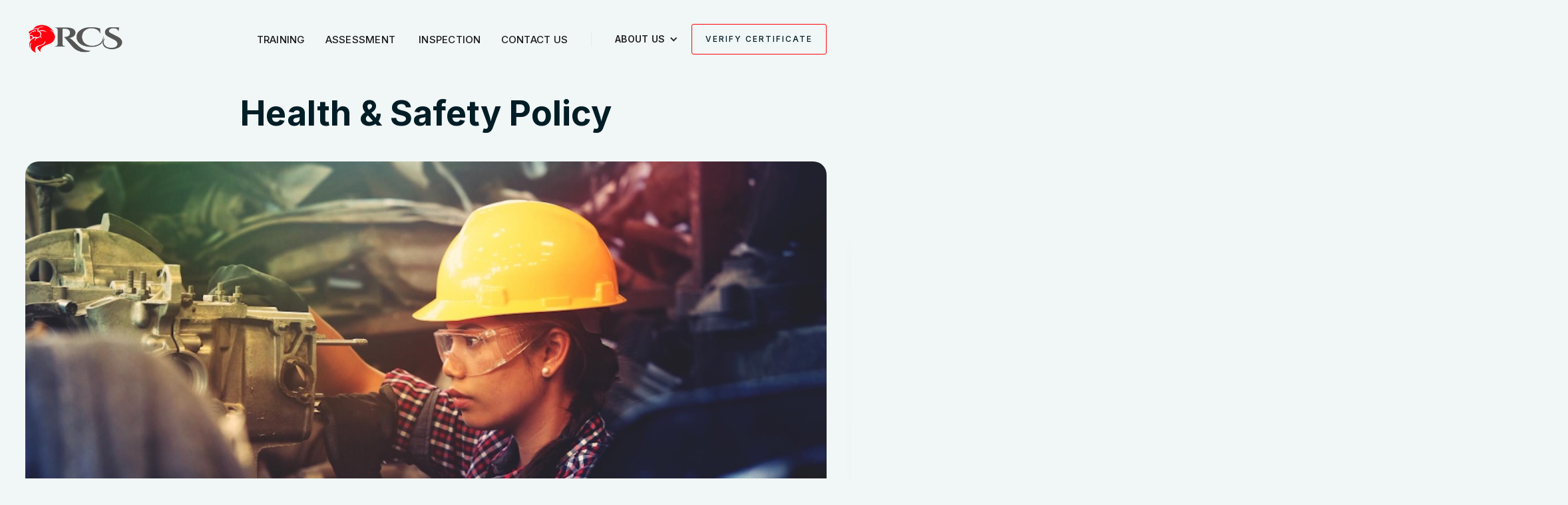

--- FILE ---
content_type: text/html
request_url: https://www.rcshse.com/health-and-safety-policy
body_size: 4536
content:
<!DOCTYPE html><!-- Last Published: Tue Jan 20 2026 01:33:32 GMT+0000 (Coordinated Universal Time) --><html data-wf-domain="www.rcshse.com" data-wf-page="656a4538e076d5c4e8d2fa26" data-wf-site="62042b7aa0d173833dd2e142" lang="en"><head><meta charset="utf-8"/><title>Health and Safety Policy | RCS International</title><meta content="Our Health and Safety Policy is the cornerstone of our commitment to the well-being and safety of our employees, clients, and stakeholders. We prioritize a culture of safety by implementing proactive measures, conducting thorough risk assessments, and providing comprehensive training programs. Our policy ensures compliance with applicable health and safety regulations, promotes a safe working environment, and fosters a culture of continuous improvement in health and safety practices." name="description"/><meta content="Health and Safety Policy | RCS International" property="og:title"/><meta content="Our Health and Safety Policy is the cornerstone of our commitment to the well-being and safety of our employees, clients, and stakeholders. We prioritize a culture of safety by implementing proactive measures, conducting thorough risk assessments, and providing comprehensive training programs. Our policy ensures compliance with applicable health and safety regulations, promotes a safe working environment, and fosters a culture of continuous improvement in health and safety practices." property="og:description"/><meta content="Health and Safety Policy | RCS International" property="twitter:title"/><meta content="Our Health and Safety Policy is the cornerstone of our commitment to the well-being and safety of our employees, clients, and stakeholders. We prioritize a culture of safety by implementing proactive measures, conducting thorough risk assessments, and providing comprehensive training programs. Our policy ensures compliance with applicable health and safety regulations, promotes a safe working environment, and fosters a culture of continuous improvement in health and safety practices." property="twitter:description"/><meta property="og:type" content="website"/><meta content="summary_large_image" name="twitter:card"/><meta content="width=device-width, initial-scale=1" name="viewport"/><meta content="noindex" name="robots"/><link href="https://cdn.prod.website-files.com/62042b7aa0d173833dd2e142/css/rcs-international.webflow.shared.5abdaffce.css" rel="stylesheet" type="text/css" integrity="sha384-Wr2v/Oi89QFvfOq8seR+6NgyuASRkzbNGCIozH9fU5UjGF8BQ5qayLMaexGGnvLI" crossorigin="anonymous"/><link href="https://fonts.googleapis.com" rel="preconnect"/><link href="https://fonts.gstatic.com" rel="preconnect" crossorigin="anonymous"/><script src="https://ajax.googleapis.com/ajax/libs/webfont/1.6.26/webfont.js" type="text/javascript"></script><script type="text/javascript">WebFont.load({  google: {    families: ["Montserrat:100,100italic,200,200italic,300,300italic,400,400italic,500,500italic,600,600italic,700,700italic,800,800italic,900,900italic","Great Vibes:400","Ubuntu:300,300italic,400,400italic,500,500italic,700,700italic","Inter:regular,500,600,700"]  }});</script><script type="text/javascript">!function(o,c){var n=c.documentElement,t=" w-mod-";n.className+=t+"js",("ontouchstart"in o||o.DocumentTouch&&c instanceof DocumentTouch)&&(n.className+=t+"touch")}(window,document);</script><link href="https://cdn.prod.website-files.com/62042b7aa0d173833dd2e142/6453a124efcbb0e3178ae644_rcs.png" rel="shortcut icon" type="image/x-icon"/><link href="https://cdn.prod.website-files.com/62042b7aa0d173833dd2e142/62dc6a329f433194474531d1_RCS.png" rel="apple-touch-icon"/><link href="https://rcshse.com/health-and-safety-policy" rel="canonical"/><script async="" src="https://www.googletagmanager.com/gtag/js?id=G-754TDVNHGN"></script><script type="text/javascript">window.dataLayer = window.dataLayer || [];function gtag(){dataLayer.push(arguments);}gtag('set', 'developer_id.dZGVlNj', true);gtag('js', new Date());gtag('config', 'G-754TDVNHGN');</script><script src="https://www.google.com/recaptcha/api.js" type="text/javascript"></script></head><body><div data-collapse="medium" data-animation="default" data-duration="500" data-easing="ease-out-circ" data-easing2="ease-out-circ" role="banner" class="navbar w-nav"><div class="block-navbar"><a href="/" class="brand w-nav-brand"><img width="150" height="50" src="https://cdn.prod.website-files.com/62042b7aa0d173833dd2e142/620c21a35ba19f1252e2bba9_RCS1.png" alt="" class="logo"/></a><div class="menu"><div class="menu-button w-nav-button"><div class="icon-menu-button w-icon-nav-menu"></div></div><nav role="navigation" class="nav-menu-wrapper w-nav-menu"><ul role="list" class="nav-menu1 w-list-unstyled"><li><a href="/training" class="nav-link-2">TRAINING</a><a href="/assessment" class="nav-link-2">ASSESSMENT</a></li><li><a href="/inspection" class="nav-link-2">INSPECTION</a><a href="/contact-us" class="nav-link-2">CONTACT US</a></li><li><div class="nav-divider"></div></li><li><div data-delay="0" data-hover="true" class="nav-dropdown w-dropdown"><div class="nav-dropdown-toggle w-dropdown-toggle"><div class="nav-dropdown-icon w-icon-dropdown-toggle"></div><div class="text-block">ABOUT US</div></div><nav class="nav-dropdown-list shadow-three mobile-shadow-hide w-dropdown-list"><a href="/about-us" class="nav-dropdown-link w-dropdown-link">About us</a><a href="/accreditations" class="nav-dropdown-link w-dropdown-link">Approval &amp; Membership</a><a href="/quality-policy" class="nav-dropdown-link w-dropdown-link">Quality Policy</a><a href="/health-and-safety-policy" aria-current="page" class="nav-dropdown-link w-dropdown-link w--current">Health &amp; Safety Policy</a><a href="/environmental-policy" class="nav-dropdown-link w-dropdown-link">Environmental Policy</a><a href="/impartiality-policy" class="nav-dropdown-link w-dropdown-link">Impartiality Policy</a></nav></div></li><li class="mobile-margin-top-10"><a href="/certcheck" class="button-primary w-button">Verify certificate</a></li></ul></nav></div></div><div data-w-id="81c17cdc-a82a-0776-8812-db918f382468" class="navbar-bg"></div></div><div class="section-page-top"><div class="content"><div class="block-page-top"><h1 class="title-page-top">Health &amp; Safety Policy<br/></h1></div></div></div><div class="main-section"><div class="content"><div class="image-about"><div class="image-blur-shadow"><img src="https://cdn.prod.website-files.com/62042b7aa0d173833dd2e142/68fc121c8ecaae94ebaaf7dd_RCS_Safety.jpg" alt="" sizes="100vw" srcset="https://cdn.prod.website-files.com/62042b7aa0d173833dd2e142/68fc121c8ecaae94ebaaf7dd_RCS_Safety-p-500.jpg 500w, https://cdn.prod.website-files.com/62042b7aa0d173833dd2e142/68fc121c8ecaae94ebaaf7dd_RCS_Safety-p-800.jpg 800w, https://cdn.prod.website-files.com/62042b7aa0d173833dd2e142/68fc121c8ecaae94ebaaf7dd_RCS_Safety.jpg 1024w" class="image-clear"/><img src="https://cdn.prod.website-files.com/62042b7aa0d173833dd2e142/68fc121c8ecaae94ebaaf7dd_RCS_Safety.jpg" alt="" sizes="100vw" srcset="https://cdn.prod.website-files.com/62042b7aa0d173833dd2e142/68fc121c8ecaae94ebaaf7dd_RCS_Safety-p-500.jpg 500w, https://cdn.prod.website-files.com/62042b7aa0d173833dd2e142/68fc121c8ecaae94ebaaf7dd_RCS_Safety-p-800.jpg 800w, https://cdn.prod.website-files.com/62042b7aa0d173833dd2e142/68fc121c8ecaae94ebaaf7dd_RCS_Safety.jpg 1024w" class="image-blur"/></div></div><div class="page-bg"><div class="page-content"><blockquote><strong>RCS International is dedicated to ensuring the health, safety, and well-being of our employees, contractors, visitors, and the community. We recognize the importance of maintaining a safe and healthy work environment and are committed to complying with the requirements of ISO 45001: 2018 Occupational Health and Safety Management Systems.</strong></blockquote><h2><strong>Our Commitments: </strong></h2><blockquote><strong>Compliance:</strong> <br/>We are committed to complying with all applicable occupational health and safety laws, regulations, and standards. Our operations will adhere to the requirements outlined in ISO 45001 to ensure the safety of our workforce and stakeholders.</blockquote><blockquote><strong>Hazard Identification and Risk Assessment:</strong> <br/>We will systematically identify, assess, and control occupational health and safety hazards associated with our activities, processes, and equipment. Risk assessments will be conducted regularly to ensure hazards are effectively managed.</blockquote><blockquote><strong>Consultation and Participation:</strong> <br/>We will actively engage employees and their representatives in the development, implementation, and review of our occupational health and safety management system. Their input will be valued and considered in decision-making processes.</blockquote><blockquote><strong>Competence and Training:</strong> <br/>We will ensure that our employees possess the necessary competence to perform their work safely and effectively. Training programs will be provided to enhance their skills and awareness of occupational health and safety hazards.</blockquote><blockquote><strong>Emergency Preparedness and Response: <br/>‍</strong>We will establish and maintain procedures for identifying and responding to emergencies, including incidents, accidents, and other health and safety threats. Emergency drills and exercises will be conducted periodically to assess readiness and improve response capabilities.</blockquote><blockquote><strong>Continuous Improvement:</strong> <br/>We are committed to continually improving our occupational health and safety performance. We will monitor and measure our performance against established objectives and targets, seeking opportunities for improvement through regular reviews and audits.</blockquote><blockquote><strong>Injury and Illness Prevention:</strong> <br/>We will implement measures to prevent work-related injuries, illnesses, and incidents. This includes promoting ergonomic principles, providing personal protective equipment (PPE), and encouraging early reporting and management of hazards and near misses.</blockquote><blockquote><strong>Leadership and Commitment:</strong> <br/>Management will demonstrate visible leadership and commitment to occupational health and safety by promoting a positive safety culture and providing the necessary resources to support its implementation.</blockquote><h2><strong>Review </strong></h2><blockquote>This policy shall be reviewed on an annual basis and as and when necessary to reflect changes in relevant legislation.</blockquote></div></div></div></div><div class="section-footer"><div class="content"><div class="w-layout-grid grid-footer"><div id="w-node-f697f6e1-f1b0-f10f-74c1-a78ae533afec-e533afe9" class="block-footer"><a href="/" class="brand-footer w-inline-block"><img src="https://cdn.prod.website-files.com/62042b7aa0d173833dd2e142/620c20ea392d6d2b368e50ce_RCSIntl.png" width="124" height="57" sizes="(max-width: 479px) 100vw, 124px" alt="" srcset="https://cdn.prod.website-files.com/62042b7aa0d173833dd2e142/620c20ea392d6d2b368e50ce_RCSIntl-p-500.png 500w, https://cdn.prod.website-files.com/62042b7aa0d173833dd2e142/620c20ea392d6d2b368e50ce_RCSIntl.png 640w" class="logo"/></a></div><div id="w-node-f697f6e1-f1b0-f10f-74c1-a78ae533afef-e533afe9" class="block-footer"><div class="block-footer"><h6 class="title-footer">Industries</h6><a href="/industries/aviation" class="link-footer">Aviation</a><a href="/industries/oil-and-gas" class="link-footer">Oil &amp; Gas</a><a href="/industries/construction" class="link-footer">Construction</a><a href="/industries/manufacturing" class="link-footer">Manufacturing</a><a href="/industries/marine-shipping" class="link-footer">Marine &amp; Shipping</a></div></div><div id="w-node-f697f6e1-f1b0-f10f-74c1-a78ae533aff7-e533afe9" class="block-footer"><div class="block-footer"><h6 class="title-footer">Services</h6><a href="/training/hse-training" class="link-footer">Health &amp; Safety Training</a><a href="/training/technical-safety-training" class="link-footer">Technical Training</a><a href="/assessment" class="link-footer">Assessment Services</a><a href="/inspection" class="link-footer">Inspection Services</a><a href="/ndt/ndt-services" class="link-footer">NDT Services</a></div></div><div id="w-node-f697f6e1-f1b0-f10f-74c1-a78ae533b005-e533afe9" class="block-footer"><h6 class="title-footer">Company</h6><a href="/hse-careers" class="link-footer">Careers</a><a href="/about-us" class="link-footer">About us</a><a href="/contact-us" class="link-footer">Contact us</a><a href="/accreditations" class="link-footer">Accreditations</a><a href="/featured-training" class="link-footer">Featured Training</a></div></div><div class="footer-down"><div class="block-footer-down"><a href="/" class="link-footer-down">Copyright © 2026 RCS International.</a></div><div class="block-footer-down"><a href="https://www.facebook.com/RCSINTL" target="_blank" class="link-social w-inline-block"><img src="https://cdn.prod.website-files.com/62042b7aa0d173833dd2e142/62042b7aa0d17304fbd2e1b4_footer_facebook.svg" alt="" class="icon-link-social"/></a><a href="https://twitter.com/RCSINTL" target="_blank" class="link-social w-inline-block"><img src="https://cdn.prod.website-files.com/62042b7aa0d173833dd2e142/62042b7aa0d1733e3bd2e1b6_footer_twitter.svg" alt="" class="icon-link-social"/></a><a href="https://www.linkedin.com/company/rcsinternational" target="_blank" class="link-social w-inline-block"><img src="https://cdn.prod.website-files.com/62042b7aa0d173833dd2e142/6452bd0f477cd7f05173547e_rcs%20linkedin%20.png" alt="" class="icon-link-social"/></a></div></div></div></div><script src="https://d3e54v103j8qbb.cloudfront.net/js/jquery-3.5.1.min.dc5e7f18c8.js?site=62042b7aa0d173833dd2e142" type="text/javascript" integrity="sha256-9/aliU8dGd2tb6OSsuzixeV4y/faTqgFtohetphbbj0=" crossorigin="anonymous"></script><script src="https://cdn.prod.website-files.com/62042b7aa0d173833dd2e142/js/webflow.schunk.36b8fb49256177c8.js" type="text/javascript" integrity="sha384-4abIlA5/v7XaW1HMXKBgnUuhnjBYJ/Z9C1OSg4OhmVw9O3QeHJ/qJqFBERCDPv7G" crossorigin="anonymous"></script><script src="https://cdn.prod.website-files.com/62042b7aa0d173833dd2e142/js/webflow.schunk.87f5b195de475055.js" type="text/javascript" integrity="sha384-CJSUWyBkyQbe1RzcdXYBud1LcLER4BV2bOU0TJUcXJhG2Ur3Mk1fWtio6w5roYTP" crossorigin="anonymous"></script><script src="https://cdn.prod.website-files.com/62042b7aa0d173833dd2e142/js/webflow.cfbd289e.b61c117f109095c4.js" type="text/javascript" integrity="sha384-rPRJgxLleiZMsgTtw8tm4SL4YVNuYZESs5rmRBnkJ+4l8bw/c6iYeofvQ80+sRSc" crossorigin="anonymous"></script></body></html>

--- FILE ---
content_type: text/css
request_url: https://cdn.prod.website-files.com/62042b7aa0d173833dd2e142/css/rcs-international.webflow.shared.5abdaffce.css
body_size: 28391
content:
html {
  -webkit-text-size-adjust: 100%;
  -ms-text-size-adjust: 100%;
  font-family: sans-serif;
}

body {
  margin: 0;
}

article, aside, details, figcaption, figure, footer, header, hgroup, main, menu, nav, section, summary {
  display: block;
}

audio, canvas, progress, video {
  vertical-align: baseline;
  display: inline-block;
}

audio:not([controls]) {
  height: 0;
  display: none;
}

[hidden], template {
  display: none;
}

a {
  background-color: #0000;
}

a:active, a:hover {
  outline: 0;
}

abbr[title] {
  border-bottom: 1px dotted;
}

b, strong {
  font-weight: bold;
}

dfn {
  font-style: italic;
}

h1 {
  margin: .67em 0;
  font-size: 2em;
}

mark {
  color: #000;
  background: #ff0;
}

small {
  font-size: 80%;
}

sub, sup {
  vertical-align: baseline;
  font-size: 75%;
  line-height: 0;
  position: relative;
}

sup {
  top: -.5em;
}

sub {
  bottom: -.25em;
}

img {
  border: 0;
}

svg:not(:root) {
  overflow: hidden;
}

hr {
  box-sizing: content-box;
  height: 0;
}

pre {
  overflow: auto;
}

code, kbd, pre, samp {
  font-family: monospace;
  font-size: 1em;
}

button, input, optgroup, select, textarea {
  color: inherit;
  font: inherit;
  margin: 0;
}

button {
  overflow: visible;
}

button, select {
  text-transform: none;
}

button, html input[type="button"], input[type="reset"] {
  -webkit-appearance: button;
  cursor: pointer;
}

button[disabled], html input[disabled] {
  cursor: default;
}

button::-moz-focus-inner, input::-moz-focus-inner {
  border: 0;
  padding: 0;
}

input {
  line-height: normal;
}

input[type="checkbox"], input[type="radio"] {
  box-sizing: border-box;
  padding: 0;
}

input[type="number"]::-webkit-inner-spin-button, input[type="number"]::-webkit-outer-spin-button {
  height: auto;
}

input[type="search"] {
  -webkit-appearance: none;
}

input[type="search"]::-webkit-search-cancel-button, input[type="search"]::-webkit-search-decoration {
  -webkit-appearance: none;
}

legend {
  border: 0;
  padding: 0;
}

textarea {
  overflow: auto;
}

optgroup {
  font-weight: bold;
}

table {
  border-collapse: collapse;
  border-spacing: 0;
}

td, th {
  padding: 0;
}

@font-face {
  font-family: webflow-icons;
  src: url("[data-uri]") format("truetype");
  font-weight: normal;
  font-style: normal;
}

[class^="w-icon-"], [class*=" w-icon-"] {
  speak: none;
  font-variant: normal;
  text-transform: none;
  -webkit-font-smoothing: antialiased;
  -moz-osx-font-smoothing: grayscale;
  font-style: normal;
  font-weight: normal;
  line-height: 1;
  font-family: webflow-icons !important;
}

.w-icon-slider-right:before {
  content: "";
}

.w-icon-slider-left:before {
  content: "";
}

.w-icon-nav-menu:before {
  content: "";
}

.w-icon-arrow-down:before, .w-icon-dropdown-toggle:before {
  content: "";
}

.w-icon-file-upload-remove:before {
  content: "";
}

.w-icon-file-upload-icon:before {
  content: "";
}

* {
  box-sizing: border-box;
}

html {
  height: 100%;
}

body {
  color: #333;
  background-color: #fff;
  min-height: 100%;
  margin: 0;
  font-family: Arial, sans-serif;
  font-size: 14px;
  line-height: 20px;
}

img {
  vertical-align: middle;
  max-width: 100%;
  display: inline-block;
}

html.w-mod-touch * {
  background-attachment: scroll !important;
}

.w-block {
  display: block;
}

.w-inline-block {
  max-width: 100%;
  display: inline-block;
}

.w-clearfix:before, .w-clearfix:after {
  content: " ";
  grid-area: 1 / 1 / 2 / 2;
  display: table;
}

.w-clearfix:after {
  clear: both;
}

.w-hidden {
  display: none;
}

.w-button {
  color: #fff;
  line-height: inherit;
  cursor: pointer;
  background-color: #3898ec;
  border: 0;
  border-radius: 0;
  padding: 9px 15px;
  text-decoration: none;
  display: inline-block;
}

input.w-button {
  -webkit-appearance: button;
}

html[data-w-dynpage] [data-w-cloak] {
  color: #0000 !important;
}

.w-code-block {
  margin: unset;
}

pre.w-code-block code {
  all: inherit;
}

.w-optimization {
  display: contents;
}

.w-webflow-badge, .w-webflow-badge > img {
  box-sizing: unset;
  width: unset;
  height: unset;
  max-height: unset;
  max-width: unset;
  min-height: unset;
  min-width: unset;
  margin: unset;
  padding: unset;
  float: unset;
  clear: unset;
  border: unset;
  border-radius: unset;
  background: unset;
  background-image: unset;
  background-position: unset;
  background-size: unset;
  background-repeat: unset;
  background-origin: unset;
  background-clip: unset;
  background-attachment: unset;
  background-color: unset;
  box-shadow: unset;
  transform: unset;
  direction: unset;
  font-family: unset;
  font-weight: unset;
  color: unset;
  font-size: unset;
  line-height: unset;
  font-style: unset;
  font-variant: unset;
  text-align: unset;
  letter-spacing: unset;
  -webkit-text-decoration: unset;
  text-decoration: unset;
  text-indent: unset;
  text-transform: unset;
  list-style-type: unset;
  text-shadow: unset;
  vertical-align: unset;
  cursor: unset;
  white-space: unset;
  word-break: unset;
  word-spacing: unset;
  word-wrap: unset;
  transition: unset;
}

.w-webflow-badge {
  white-space: nowrap;
  cursor: pointer;
  box-shadow: 0 0 0 1px #0000001a, 0 1px 3px #0000001a;
  visibility: visible !important;
  opacity: 1 !important;
  z-index: 2147483647 !important;
  color: #aaadb0 !important;
  overflow: unset !important;
  background-color: #fff !important;
  border-radius: 3px !important;
  width: auto !important;
  height: auto !important;
  margin: 0 !important;
  padding: 6px !important;
  font-size: 12px !important;
  line-height: 14px !important;
  text-decoration: none !important;
  display: inline-block !important;
  position: fixed !important;
  inset: auto 12px 12px auto !important;
  transform: none !important;
}

.w-webflow-badge > img {
  position: unset;
  visibility: unset !important;
  opacity: 1 !important;
  vertical-align: middle !important;
  display: inline-block !important;
}

h1, h2, h3, h4, h5, h6 {
  margin-bottom: 10px;
  font-weight: bold;
}

h1 {
  margin-top: 20px;
  font-size: 38px;
  line-height: 44px;
}

h2 {
  margin-top: 20px;
  font-size: 32px;
  line-height: 36px;
}

h3 {
  margin-top: 20px;
  font-size: 24px;
  line-height: 30px;
}

h4 {
  margin-top: 10px;
  font-size: 18px;
  line-height: 24px;
}

h5 {
  margin-top: 10px;
  font-size: 14px;
  line-height: 20px;
}

h6 {
  margin-top: 10px;
  font-size: 12px;
  line-height: 18px;
}

blockquote {
  border-left: 5px solid #e2e2e2;
  margin: 0 0 10px;
  padding: 10px 20px;
  font-size: 18px;
  line-height: 22px;
}

figure {
  margin: 0 0 10px;
}

ul, ol {
  margin-top: 0;
  margin-bottom: 10px;
  padding-left: 40px;
}

.w-list-unstyled {
  padding-left: 0;
  list-style: none;
}

.w-embed:before, .w-embed:after {
  content: " ";
  grid-area: 1 / 1 / 2 / 2;
  display: table;
}

.w-embed:after {
  clear: both;
}

.w-video {
  width: 100%;
  padding: 0;
  position: relative;
}

.w-video iframe, .w-video object, .w-video embed {
  border: none;
  width: 100%;
  height: 100%;
  position: absolute;
  top: 0;
  left: 0;
}

fieldset {
  border: 0;
  margin: 0;
  padding: 0;
}

button, [type="button"], [type="reset"] {
  cursor: pointer;
  -webkit-appearance: button;
  border: 0;
}

.w-form {
  margin: 0 0 15px;
}

.w-form-done {
  text-align: center;
  background-color: #ddd;
  padding: 20px;
  display: none;
}

.w-form-fail {
  background-color: #ffdede;
  margin-top: 10px;
  padding: 10px;
  display: none;
}

label {
  margin-bottom: 5px;
  font-weight: bold;
  display: block;
}

.w-input, .w-select {
  color: #333;
  vertical-align: middle;
  background-color: #fff;
  border: 1px solid #ccc;
  width: 100%;
  height: 38px;
  margin-bottom: 10px;
  padding: 8px 12px;
  font-size: 14px;
  line-height: 1.42857;
  display: block;
}

.w-input::placeholder, .w-select::placeholder {
  color: #999;
}

.w-input:focus, .w-select:focus {
  border-color: #3898ec;
  outline: 0;
}

.w-input[disabled], .w-select[disabled], .w-input[readonly], .w-select[readonly], fieldset[disabled] .w-input, fieldset[disabled] .w-select {
  cursor: not-allowed;
}

.w-input[disabled]:not(.w-input-disabled), .w-select[disabled]:not(.w-input-disabled), .w-input[readonly], .w-select[readonly], fieldset[disabled]:not(.w-input-disabled) .w-input, fieldset[disabled]:not(.w-input-disabled) .w-select {
  background-color: #eee;
}

textarea.w-input, textarea.w-select {
  height: auto;
}

.w-select {
  background-color: #f3f3f3;
}

.w-select[multiple] {
  height: auto;
}

.w-form-label {
  cursor: pointer;
  margin-bottom: 0;
  font-weight: normal;
  display: inline-block;
}

.w-radio {
  margin-bottom: 5px;
  padding-left: 20px;
  display: block;
}

.w-radio:before, .w-radio:after {
  content: " ";
  grid-area: 1 / 1 / 2 / 2;
  display: table;
}

.w-radio:after {
  clear: both;
}

.w-radio-input {
  float: left;
  margin: 3px 0 0 -20px;
  line-height: normal;
}

.w-file-upload {
  margin-bottom: 10px;
  display: block;
}

.w-file-upload-input {
  opacity: 0;
  z-index: -100;
  width: .1px;
  height: .1px;
  position: absolute;
  overflow: hidden;
}

.w-file-upload-default, .w-file-upload-uploading, .w-file-upload-success {
  color: #333;
  display: inline-block;
}

.w-file-upload-error {
  margin-top: 10px;
  display: block;
}

.w-file-upload-default.w-hidden, .w-file-upload-uploading.w-hidden, .w-file-upload-error.w-hidden, .w-file-upload-success.w-hidden {
  display: none;
}

.w-file-upload-uploading-btn {
  cursor: pointer;
  background-color: #fafafa;
  border: 1px solid #ccc;
  margin: 0;
  padding: 8px 12px;
  font-size: 14px;
  font-weight: normal;
  display: flex;
}

.w-file-upload-file {
  background-color: #fafafa;
  border: 1px solid #ccc;
  flex-grow: 1;
  justify-content: space-between;
  margin: 0;
  padding: 8px 9px 8px 11px;
  display: flex;
}

.w-file-upload-file-name {
  font-size: 14px;
  font-weight: normal;
  display: block;
}

.w-file-remove-link {
  cursor: pointer;
  width: auto;
  height: auto;
  margin-top: 3px;
  margin-left: 10px;
  padding: 3px;
  display: block;
}

.w-icon-file-upload-remove {
  margin: auto;
  font-size: 10px;
}

.w-file-upload-error-msg {
  color: #ea384c;
  padding: 2px 0;
  display: inline-block;
}

.w-file-upload-info {
  padding: 0 12px;
  line-height: 38px;
  display: inline-block;
}

.w-file-upload-label {
  cursor: pointer;
  background-color: #fafafa;
  border: 1px solid #ccc;
  margin: 0;
  padding: 8px 12px;
  font-size: 14px;
  font-weight: normal;
  display: inline-block;
}

.w-icon-file-upload-icon, .w-icon-file-upload-uploading {
  width: 20px;
  margin-right: 8px;
  display: inline-block;
}

.w-icon-file-upload-uploading {
  height: 20px;
}

.w-container {
  max-width: 940px;
  margin-left: auto;
  margin-right: auto;
}

.w-container:before, .w-container:after {
  content: " ";
  grid-area: 1 / 1 / 2 / 2;
  display: table;
}

.w-container:after {
  clear: both;
}

.w-container .w-row {
  margin-left: -10px;
  margin-right: -10px;
}

.w-row:before, .w-row:after {
  content: " ";
  grid-area: 1 / 1 / 2 / 2;
  display: table;
}

.w-row:after {
  clear: both;
}

.w-row .w-row {
  margin-left: 0;
  margin-right: 0;
}

.w-col {
  float: left;
  width: 100%;
  min-height: 1px;
  padding-left: 10px;
  padding-right: 10px;
  position: relative;
}

.w-col .w-col {
  padding-left: 0;
  padding-right: 0;
}

.w-col-1 {
  width: 8.33333%;
}

.w-col-2 {
  width: 16.6667%;
}

.w-col-3 {
  width: 25%;
}

.w-col-4 {
  width: 33.3333%;
}

.w-col-5 {
  width: 41.6667%;
}

.w-col-6 {
  width: 50%;
}

.w-col-7 {
  width: 58.3333%;
}

.w-col-8 {
  width: 66.6667%;
}

.w-col-9 {
  width: 75%;
}

.w-col-10 {
  width: 83.3333%;
}

.w-col-11 {
  width: 91.6667%;
}

.w-col-12 {
  width: 100%;
}

.w-hidden-main {
  display: none !important;
}

@media screen and (max-width: 991px) {
  .w-container {
    max-width: 728px;
  }

  .w-hidden-main {
    display: inherit !important;
  }

  .w-hidden-medium {
    display: none !important;
  }

  .w-col-medium-1 {
    width: 8.33333%;
  }

  .w-col-medium-2 {
    width: 16.6667%;
  }

  .w-col-medium-3 {
    width: 25%;
  }

  .w-col-medium-4 {
    width: 33.3333%;
  }

  .w-col-medium-5 {
    width: 41.6667%;
  }

  .w-col-medium-6 {
    width: 50%;
  }

  .w-col-medium-7 {
    width: 58.3333%;
  }

  .w-col-medium-8 {
    width: 66.6667%;
  }

  .w-col-medium-9 {
    width: 75%;
  }

  .w-col-medium-10 {
    width: 83.3333%;
  }

  .w-col-medium-11 {
    width: 91.6667%;
  }

  .w-col-medium-12 {
    width: 100%;
  }

  .w-col-stack {
    width: 100%;
    left: auto;
    right: auto;
  }
}

@media screen and (max-width: 767px) {
  .w-hidden-main, .w-hidden-medium {
    display: inherit !important;
  }

  .w-hidden-small {
    display: none !important;
  }

  .w-row, .w-container .w-row {
    margin-left: 0;
    margin-right: 0;
  }

  .w-col {
    width: 100%;
    left: auto;
    right: auto;
  }

  .w-col-small-1 {
    width: 8.33333%;
  }

  .w-col-small-2 {
    width: 16.6667%;
  }

  .w-col-small-3 {
    width: 25%;
  }

  .w-col-small-4 {
    width: 33.3333%;
  }

  .w-col-small-5 {
    width: 41.6667%;
  }

  .w-col-small-6 {
    width: 50%;
  }

  .w-col-small-7 {
    width: 58.3333%;
  }

  .w-col-small-8 {
    width: 66.6667%;
  }

  .w-col-small-9 {
    width: 75%;
  }

  .w-col-small-10 {
    width: 83.3333%;
  }

  .w-col-small-11 {
    width: 91.6667%;
  }

  .w-col-small-12 {
    width: 100%;
  }
}

@media screen and (max-width: 479px) {
  .w-container {
    max-width: none;
  }

  .w-hidden-main, .w-hidden-medium, .w-hidden-small {
    display: inherit !important;
  }

  .w-hidden-tiny {
    display: none !important;
  }

  .w-col {
    width: 100%;
  }

  .w-col-tiny-1 {
    width: 8.33333%;
  }

  .w-col-tiny-2 {
    width: 16.6667%;
  }

  .w-col-tiny-3 {
    width: 25%;
  }

  .w-col-tiny-4 {
    width: 33.3333%;
  }

  .w-col-tiny-5 {
    width: 41.6667%;
  }

  .w-col-tiny-6 {
    width: 50%;
  }

  .w-col-tiny-7 {
    width: 58.3333%;
  }

  .w-col-tiny-8 {
    width: 66.6667%;
  }

  .w-col-tiny-9 {
    width: 75%;
  }

  .w-col-tiny-10 {
    width: 83.3333%;
  }

  .w-col-tiny-11 {
    width: 91.6667%;
  }

  .w-col-tiny-12 {
    width: 100%;
  }
}

.w-widget {
  position: relative;
}

.w-widget-map {
  width: 100%;
  height: 400px;
}

.w-widget-map label {
  width: auto;
  display: inline;
}

.w-widget-map img {
  max-width: inherit;
}

.w-widget-map .gm-style-iw {
  text-align: center;
}

.w-widget-map .gm-style-iw > button {
  display: none !important;
}

.w-widget-twitter {
  overflow: hidden;
}

.w-widget-twitter-count-shim {
  vertical-align: top;
  text-align: center;
  background: #fff;
  border: 1px solid #758696;
  border-radius: 3px;
  width: 28px;
  height: 20px;
  display: inline-block;
  position: relative;
}

.w-widget-twitter-count-shim * {
  pointer-events: none;
  -webkit-user-select: none;
  user-select: none;
}

.w-widget-twitter-count-shim .w-widget-twitter-count-inner {
  text-align: center;
  color: #999;
  font-family: serif;
  font-size: 15px;
  line-height: 12px;
  position: relative;
}

.w-widget-twitter-count-shim .w-widget-twitter-count-clear {
  display: block;
  position: relative;
}

.w-widget-twitter-count-shim.w--large {
  width: 36px;
  height: 28px;
}

.w-widget-twitter-count-shim.w--large .w-widget-twitter-count-inner {
  font-size: 18px;
  line-height: 18px;
}

.w-widget-twitter-count-shim:not(.w--vertical) {
  margin-left: 5px;
  margin-right: 8px;
}

.w-widget-twitter-count-shim:not(.w--vertical).w--large {
  margin-left: 6px;
}

.w-widget-twitter-count-shim:not(.w--vertical):before, .w-widget-twitter-count-shim:not(.w--vertical):after {
  content: " ";
  pointer-events: none;
  border: solid #0000;
  width: 0;
  height: 0;
  position: absolute;
  top: 50%;
  left: 0;
}

.w-widget-twitter-count-shim:not(.w--vertical):before {
  border-width: 4px;
  border-color: #75869600 #5d6c7b #75869600 #75869600;
  margin-top: -4px;
  margin-left: -9px;
}

.w-widget-twitter-count-shim:not(.w--vertical).w--large:before {
  border-width: 5px;
  margin-top: -5px;
  margin-left: -10px;
}

.w-widget-twitter-count-shim:not(.w--vertical):after {
  border-width: 4px;
  border-color: #fff0 #fff #fff0 #fff0;
  margin-top: -4px;
  margin-left: -8px;
}

.w-widget-twitter-count-shim:not(.w--vertical).w--large:after {
  border-width: 5px;
  margin-top: -5px;
  margin-left: -9px;
}

.w-widget-twitter-count-shim.w--vertical {
  width: 61px;
  height: 33px;
  margin-bottom: 8px;
}

.w-widget-twitter-count-shim.w--vertical:before, .w-widget-twitter-count-shim.w--vertical:after {
  content: " ";
  pointer-events: none;
  border: solid #0000;
  width: 0;
  height: 0;
  position: absolute;
  top: 100%;
  left: 50%;
}

.w-widget-twitter-count-shim.w--vertical:before {
  border-width: 5px;
  border-color: #5d6c7b #75869600 #75869600;
  margin-left: -5px;
}

.w-widget-twitter-count-shim.w--vertical:after {
  border-width: 4px;
  border-color: #fff #fff0 #fff0;
  margin-left: -4px;
}

.w-widget-twitter-count-shim.w--vertical .w-widget-twitter-count-inner {
  font-size: 18px;
  line-height: 22px;
}

.w-widget-twitter-count-shim.w--vertical.w--large {
  width: 76px;
}

.w-background-video {
  color: #fff;
  height: 500px;
  position: relative;
  overflow: hidden;
}

.w-background-video > video {
  object-fit: cover;
  z-index: -100;
  background-position: 50%;
  background-size: cover;
  width: 100%;
  height: 100%;
  margin: auto;
  position: absolute;
  inset: -100%;
}

.w-background-video > video::-webkit-media-controls-start-playback-button {
  -webkit-appearance: none;
  display: none !important;
}

.w-background-video--control {
  background-color: #0000;
  padding: 0;
  position: absolute;
  bottom: 1em;
  right: 1em;
}

.w-background-video--control > [hidden] {
  display: none !important;
}

.w-slider {
  text-align: center;
  clear: both;
  -webkit-tap-highlight-color: #0000;
  tap-highlight-color: #0000;
  background: #ddd;
  height: 300px;
  position: relative;
}

.w-slider-mask {
  z-index: 1;
  white-space: nowrap;
  height: 100%;
  display: block;
  position: relative;
  left: 0;
  right: 0;
  overflow: hidden;
}

.w-slide {
  vertical-align: top;
  white-space: normal;
  text-align: left;
  width: 100%;
  height: 100%;
  display: inline-block;
  position: relative;
}

.w-slider-nav {
  z-index: 2;
  text-align: center;
  -webkit-tap-highlight-color: #0000;
  tap-highlight-color: #0000;
  height: 40px;
  margin: auto;
  padding-top: 10px;
  position: absolute;
  inset: auto 0 0;
}

.w-slider-nav.w-round > div {
  border-radius: 100%;
}

.w-slider-nav.w-num > div {
  font-size: inherit;
  line-height: inherit;
  width: auto;
  height: auto;
  padding: .2em .5em;
}

.w-slider-nav.w-shadow > div {
  box-shadow: 0 0 3px #3336;
}

.w-slider-nav-invert {
  color: #fff;
}

.w-slider-nav-invert > div {
  background-color: #2226;
}

.w-slider-nav-invert > div.w-active {
  background-color: #222;
}

.w-slider-dot {
  cursor: pointer;
  background-color: #fff6;
  width: 1em;
  height: 1em;
  margin: 0 3px .5em;
  transition: background-color .1s, color .1s;
  display: inline-block;
  position: relative;
}

.w-slider-dot.w-active {
  background-color: #fff;
}

.w-slider-dot:focus {
  outline: none;
  box-shadow: 0 0 0 2px #fff;
}

.w-slider-dot:focus.w-active {
  box-shadow: none;
}

.w-slider-arrow-left, .w-slider-arrow-right {
  cursor: pointer;
  color: #fff;
  -webkit-tap-highlight-color: #0000;
  tap-highlight-color: #0000;
  -webkit-user-select: none;
  user-select: none;
  width: 80px;
  margin: auto;
  font-size: 40px;
  position: absolute;
  inset: 0;
  overflow: hidden;
}

.w-slider-arrow-left [class^="w-icon-"], .w-slider-arrow-right [class^="w-icon-"], .w-slider-arrow-left [class*=" w-icon-"], .w-slider-arrow-right [class*=" w-icon-"] {
  position: absolute;
}

.w-slider-arrow-left:focus, .w-slider-arrow-right:focus {
  outline: 0;
}

.w-slider-arrow-left {
  z-index: 3;
  right: auto;
}

.w-slider-arrow-right {
  z-index: 4;
  left: auto;
}

.w-icon-slider-left, .w-icon-slider-right {
  width: 1em;
  height: 1em;
  margin: auto;
  inset: 0;
}

.w-slider-aria-label {
  clip: rect(0 0 0 0);
  border: 0;
  width: 1px;
  height: 1px;
  margin: -1px;
  padding: 0;
  position: absolute;
  overflow: hidden;
}

.w-slider-force-show {
  display: block !important;
}

.w-dropdown {
  text-align: left;
  z-index: 900;
  margin-left: auto;
  margin-right: auto;
  display: inline-block;
  position: relative;
}

.w-dropdown-btn, .w-dropdown-toggle, .w-dropdown-link {
  vertical-align: top;
  color: #222;
  text-align: left;
  white-space: nowrap;
  margin-left: auto;
  margin-right: auto;
  padding: 20px;
  text-decoration: none;
  position: relative;
}

.w-dropdown-toggle {
  -webkit-user-select: none;
  user-select: none;
  cursor: pointer;
  padding-right: 40px;
  display: inline-block;
}

.w-dropdown-toggle:focus {
  outline: 0;
}

.w-icon-dropdown-toggle {
  width: 1em;
  height: 1em;
  margin: auto 20px auto auto;
  position: absolute;
  top: 0;
  bottom: 0;
  right: 0;
}

.w-dropdown-list {
  background: #ddd;
  min-width: 100%;
  display: none;
  position: absolute;
}

.w-dropdown-list.w--open {
  display: block;
}

.w-dropdown-link {
  color: #222;
  padding: 10px 20px;
  display: block;
}

.w-dropdown-link.w--current {
  color: #0082f3;
}

.w-dropdown-link:focus {
  outline: 0;
}

@media screen and (max-width: 767px) {
  .w-nav-brand {
    padding-left: 10px;
  }
}

.w-lightbox-backdrop {
  cursor: auto;
  letter-spacing: normal;
  text-indent: 0;
  text-shadow: none;
  text-transform: none;
  visibility: visible;
  white-space: normal;
  word-break: normal;
  word-spacing: normal;
  word-wrap: normal;
  color: #fff;
  text-align: center;
  z-index: 2000;
  opacity: 0;
  -webkit-user-select: none;
  -moz-user-select: none;
  -webkit-tap-highlight-color: transparent;
  background: #000000e6;
  outline: 0;
  font-family: Helvetica Neue, Helvetica, Ubuntu, Segoe UI, Verdana, sans-serif;
  font-size: 17px;
  font-style: normal;
  font-weight: 300;
  line-height: 1.2;
  list-style: disc;
  position: fixed;
  inset: 0;
  -webkit-transform: translate(0);
}

.w-lightbox-backdrop, .w-lightbox-container {
  -webkit-overflow-scrolling: touch;
  height: 100%;
  overflow: auto;
}

.w-lightbox-content {
  height: 100vh;
  position: relative;
  overflow: hidden;
}

.w-lightbox-view {
  opacity: 0;
  width: 100vw;
  height: 100vh;
  position: absolute;
}

.w-lightbox-view:before {
  content: "";
  height: 100vh;
}

.w-lightbox-group, .w-lightbox-group .w-lightbox-view, .w-lightbox-group .w-lightbox-view:before {
  height: 86vh;
}

.w-lightbox-frame, .w-lightbox-view:before {
  vertical-align: middle;
  display: inline-block;
}

.w-lightbox-figure {
  margin: 0;
  position: relative;
}

.w-lightbox-group .w-lightbox-figure {
  cursor: pointer;
}

.w-lightbox-img {
  width: auto;
  max-width: none;
  height: auto;
}

.w-lightbox-image {
  float: none;
  max-width: 100vw;
  max-height: 100vh;
  display: block;
}

.w-lightbox-group .w-lightbox-image {
  max-height: 86vh;
}

.w-lightbox-caption {
  text-align: left;
  text-overflow: ellipsis;
  white-space: nowrap;
  background: #0006;
  padding: .5em 1em;
  position: absolute;
  bottom: 0;
  left: 0;
  right: 0;
  overflow: hidden;
}

.w-lightbox-embed {
  width: 100%;
  height: 100%;
  position: absolute;
  inset: 0;
}

.w-lightbox-control {
  cursor: pointer;
  background-position: center;
  background-repeat: no-repeat;
  background-size: 24px;
  width: 4em;
  transition: all .3s;
  position: absolute;
  top: 0;
}

.w-lightbox-left {
  background-image: url("[data-uri]");
  display: none;
  bottom: 0;
  left: 0;
}

.w-lightbox-right {
  background-image: url("[data-uri]");
  display: none;
  bottom: 0;
  right: 0;
}

.w-lightbox-close {
  background-image: url("[data-uri]");
  background-size: 18px;
  height: 2.6em;
  right: 0;
}

.w-lightbox-strip {
  white-space: nowrap;
  padding: 0 1vh;
  line-height: 0;
  position: absolute;
  bottom: 0;
  left: 0;
  right: 0;
  overflow: auto hidden;
}

.w-lightbox-item {
  box-sizing: content-box;
  cursor: pointer;
  width: 10vh;
  padding: 2vh 1vh;
  display: inline-block;
  -webkit-transform: translate3d(0, 0, 0);
}

.w-lightbox-active {
  opacity: .3;
}

.w-lightbox-thumbnail {
  background: #222;
  height: 10vh;
  position: relative;
  overflow: hidden;
}

.w-lightbox-thumbnail-image {
  position: absolute;
  top: 0;
  left: 0;
}

.w-lightbox-thumbnail .w-lightbox-tall {
  width: 100%;
  top: 50%;
  transform: translate(0, -50%);
}

.w-lightbox-thumbnail .w-lightbox-wide {
  height: 100%;
  left: 50%;
  transform: translate(-50%);
}

.w-lightbox-spinner {
  box-sizing: border-box;
  border: 5px solid #0006;
  border-radius: 50%;
  width: 40px;
  height: 40px;
  margin-top: -20px;
  margin-left: -20px;
  animation: .8s linear infinite spin;
  position: absolute;
  top: 50%;
  left: 50%;
}

.w-lightbox-spinner:after {
  content: "";
  border: 3px solid #0000;
  border-bottom-color: #fff;
  border-radius: 50%;
  position: absolute;
  inset: -4px;
}

.w-lightbox-hide {
  display: none;
}

.w-lightbox-noscroll {
  overflow: hidden;
}

@media (min-width: 768px) {
  .w-lightbox-content {
    height: 96vh;
    margin-top: 2vh;
  }

  .w-lightbox-view, .w-lightbox-view:before {
    height: 96vh;
  }

  .w-lightbox-group, .w-lightbox-group .w-lightbox-view, .w-lightbox-group .w-lightbox-view:before {
    height: 84vh;
  }

  .w-lightbox-image {
    max-width: 96vw;
    max-height: 96vh;
  }

  .w-lightbox-group .w-lightbox-image {
    max-width: 82.3vw;
    max-height: 84vh;
  }

  .w-lightbox-left, .w-lightbox-right {
    opacity: .5;
    display: block;
  }

  .w-lightbox-close {
    opacity: .8;
  }

  .w-lightbox-control:hover {
    opacity: 1;
  }
}

.w-lightbox-inactive, .w-lightbox-inactive:hover {
  opacity: 0;
}

.w-richtext:before, .w-richtext:after {
  content: " ";
  grid-area: 1 / 1 / 2 / 2;
  display: table;
}

.w-richtext:after {
  clear: both;
}

.w-richtext[contenteditable="true"]:before, .w-richtext[contenteditable="true"]:after {
  white-space: initial;
}

.w-richtext ol, .w-richtext ul {
  overflow: hidden;
}

.w-richtext .w-richtext-figure-selected.w-richtext-figure-type-video div:after, .w-richtext .w-richtext-figure-selected[data-rt-type="video"] div:after, .w-richtext .w-richtext-figure-selected.w-richtext-figure-type-image div, .w-richtext .w-richtext-figure-selected[data-rt-type="image"] div {
  outline: 2px solid #2895f7;
}

.w-richtext figure.w-richtext-figure-type-video > div:after, .w-richtext figure[data-rt-type="video"] > div:after {
  content: "";
  display: none;
  position: absolute;
  inset: 0;
}

.w-richtext figure {
  max-width: 60%;
  position: relative;
}

.w-richtext figure > div:before {
  cursor: default !important;
}

.w-richtext figure img {
  width: 100%;
}

.w-richtext figure figcaption.w-richtext-figcaption-placeholder {
  opacity: .6;
}

.w-richtext figure div {
  color: #0000;
  font-size: 0;
}

.w-richtext figure.w-richtext-figure-type-image, .w-richtext figure[data-rt-type="image"] {
  display: table;
}

.w-richtext figure.w-richtext-figure-type-image > div, .w-richtext figure[data-rt-type="image"] > div {
  display: inline-block;
}

.w-richtext figure.w-richtext-figure-type-image > figcaption, .w-richtext figure[data-rt-type="image"] > figcaption {
  caption-side: bottom;
  display: table-caption;
}

.w-richtext figure.w-richtext-figure-type-video, .w-richtext figure[data-rt-type="video"] {
  width: 60%;
  height: 0;
}

.w-richtext figure.w-richtext-figure-type-video iframe, .w-richtext figure[data-rt-type="video"] iframe {
  width: 100%;
  height: 100%;
  position: absolute;
  top: 0;
  left: 0;
}

.w-richtext figure.w-richtext-figure-type-video > div, .w-richtext figure[data-rt-type="video"] > div {
  width: 100%;
}

.w-richtext figure.w-richtext-align-center {
  clear: both;
  margin-left: auto;
  margin-right: auto;
}

.w-richtext figure.w-richtext-align-center.w-richtext-figure-type-image > div, .w-richtext figure.w-richtext-align-center[data-rt-type="image"] > div {
  max-width: 100%;
}

.w-richtext figure.w-richtext-align-normal {
  clear: both;
}

.w-richtext figure.w-richtext-align-fullwidth {
  text-align: center;
  clear: both;
  width: 100%;
  max-width: 100%;
  margin-left: auto;
  margin-right: auto;
  display: block;
}

.w-richtext figure.w-richtext-align-fullwidth > div {
  padding-bottom: inherit;
  display: inline-block;
}

.w-richtext figure.w-richtext-align-fullwidth > figcaption {
  display: block;
}

.w-richtext figure.w-richtext-align-floatleft {
  float: left;
  clear: none;
  margin-right: 15px;
}

.w-richtext figure.w-richtext-align-floatright {
  float: right;
  clear: none;
  margin-left: 15px;
}

.w-nav {
  z-index: 1000;
  background: #ddd;
  position: relative;
}

.w-nav:before, .w-nav:after {
  content: " ";
  grid-area: 1 / 1 / 2 / 2;
  display: table;
}

.w-nav:after {
  clear: both;
}

.w-nav-brand {
  float: left;
  color: #333;
  text-decoration: none;
  position: relative;
}

.w-nav-link {
  vertical-align: top;
  color: #222;
  text-align: left;
  margin-left: auto;
  margin-right: auto;
  padding: 20px;
  text-decoration: none;
  display: inline-block;
  position: relative;
}

.w-nav-link.w--current {
  color: #0082f3;
}

.w-nav-menu {
  float: right;
  position: relative;
}

[data-nav-menu-open] {
  text-align: center;
  background: #c8c8c8;
  min-width: 200px;
  position: absolute;
  top: 100%;
  left: 0;
  right: 0;
  overflow: visible;
  display: block !important;
}

.w--nav-link-open {
  display: block;
  position: relative;
}

.w-nav-overlay {
  width: 100%;
  display: none;
  position: absolute;
  top: 100%;
  left: 0;
  right: 0;
  overflow: hidden;
}

.w-nav-overlay [data-nav-menu-open] {
  top: 0;
}

.w-nav[data-animation="over-left"] .w-nav-overlay {
  width: auto;
}

.w-nav[data-animation="over-left"] .w-nav-overlay, .w-nav[data-animation="over-left"] [data-nav-menu-open] {
  z-index: 1;
  top: 0;
  right: auto;
}

.w-nav[data-animation="over-right"] .w-nav-overlay {
  width: auto;
}

.w-nav[data-animation="over-right"] .w-nav-overlay, .w-nav[data-animation="over-right"] [data-nav-menu-open] {
  z-index: 1;
  top: 0;
  left: auto;
}

.w-nav-button {
  float: right;
  cursor: pointer;
  -webkit-tap-highlight-color: #0000;
  tap-highlight-color: #0000;
  -webkit-user-select: none;
  user-select: none;
  padding: 18px;
  font-size: 24px;
  display: none;
  position: relative;
}

.w-nav-button:focus {
  outline: 0;
}

.w-nav-button.w--open {
  color: #fff;
  background-color: #c8c8c8;
}

.w-nav[data-collapse="all"] .w-nav-menu {
  display: none;
}

.w-nav[data-collapse="all"] .w-nav-button, .w--nav-dropdown-open, .w--nav-dropdown-toggle-open {
  display: block;
}

.w--nav-dropdown-list-open {
  position: static;
}

@media screen and (max-width: 991px) {
  .w-nav[data-collapse="medium"] .w-nav-menu {
    display: none;
  }

  .w-nav[data-collapse="medium"] .w-nav-button {
    display: block;
  }
}

@media screen and (max-width: 767px) {
  .w-nav[data-collapse="small"] .w-nav-menu {
    display: none;
  }

  .w-nav[data-collapse="small"] .w-nav-button {
    display: block;
  }

  .w-nav-brand {
    padding-left: 10px;
  }
}

@media screen and (max-width: 479px) {
  .w-nav[data-collapse="tiny"] .w-nav-menu {
    display: none;
  }

  .w-nav[data-collapse="tiny"] .w-nav-button {
    display: block;
  }
}

.w-tabs {
  position: relative;
}

.w-tabs:before, .w-tabs:after {
  content: " ";
  grid-area: 1 / 1 / 2 / 2;
  display: table;
}

.w-tabs:after {
  clear: both;
}

.w-tab-menu {
  position: relative;
}

.w-tab-link {
  vertical-align: top;
  text-align: left;
  cursor: pointer;
  color: #222;
  background-color: #ddd;
  padding: 9px 30px;
  text-decoration: none;
  display: inline-block;
  position: relative;
}

.w-tab-link.w--current {
  background-color: #c8c8c8;
}

.w-tab-link:focus {
  outline: 0;
}

.w-tab-content {
  display: block;
  position: relative;
  overflow: hidden;
}

.w-tab-pane {
  display: none;
  position: relative;
}

.w--tab-active {
  display: block;
}

@media screen and (max-width: 479px) {
  .w-tab-link {
    display: block;
  }
}

.w-ix-emptyfix:after {
  content: "";
}

@keyframes spin {
  0% {
    transform: rotate(0);
  }

  100% {
    transform: rotate(360deg);
  }
}

.w-dyn-empty {
  background-color: #ddd;
  padding: 10px;
}

.w-dyn-hide, .w-dyn-bind-empty, .w-condition-invisible {
  display: none !important;
}

.wf-layout-layout {
  display: grid;
}

:root {
  --background: #f1f6f6;
  --paragraphs: #41565c;
  --heading: #011d26;
  --main: #f4253e;
  --main-hover: #ff3951;
  --border: #e3e5e5;
  --white: white;
  --shadow-red: #f4253e4d;
  --shadow-dark: #011d2612;
  --dark-hover: #123a46;
  --redrr: #ff0509;
  --black: #727272c4;
  --accessible-components--dark-grey: #9b9b9b;
  --white-light: var(--white);
  --yellow: #f8f8f5;
}

.w-backgroundvideo-backgroundvideoplaypausebutton:focus-visible {
  outline-offset: 2px;
  border-radius: 50%;
  outline: 2px solid #3b79c3;
}

.w-layout-grid {
  grid-row-gap: 16px;
  grid-column-gap: 16px;
  grid-template-rows: auto auto;
  grid-template-columns: 1fr 1fr;
  grid-auto-columns: 1fr;
  display: grid;
}

.w-form-formrecaptcha {
  margin-bottom: 8px;
}

.w-layout-blockcontainer {
  max-width: 940px;
  margin-left: auto;
  margin-right: auto;
  display: block;
}

.w-layout-layout {
  grid-row-gap: 20px;
  grid-column-gap: 20px;
  grid-auto-columns: 1fr;
  justify-content: center;
  padding: 20px;
}

.w-layout-cell {
  flex-direction: column;
  justify-content: flex-start;
  align-items: flex-start;
  display: flex;
}

@media screen and (max-width: 991px) {
  .w-layout-blockcontainer {
    max-width: 728px;
  }
}

@media screen and (max-width: 767px) {
  .w-layout-blockcontainer {
    max-width: none;
  }
}

body {
  background-color: var(--background);
  color: var(--paragraphs);
  font-family: Inter, sans-serif;
  font-size: 16px;
  font-weight: 400;
  line-height: 1.5em;
}

h1 {
  color: var(--heading);
  margin-top: 35px;
  margin-bottom: 35px;
  font-family: Inter, sans-serif;
  font-size: 52px;
  font-weight: 700;
  line-height: 1.25em;
}

h2 {
  color: var(--heading);
  margin-top: 30px;
  margin-bottom: 30px;
  font-family: Inter, sans-serif;
  font-size: 30px;
  font-weight: 700;
  line-height: 1.25em;
}

h3 {
  color: var(--heading);
  margin-top: 20px;
  margin-bottom: 20px;
  font-family: Inter, sans-serif;
  font-size: 36px;
  font-weight: 700;
  line-height: 1.25em;
}

h4 {
  color: var(--heading);
  margin-top: 15px;
  margin-bottom: 15px;
  font-family: Inter, sans-serif;
  font-size: 30px;
  font-weight: 700;
  line-height: 1.25em;
}

h5 {
  color: var(--heading);
  margin-top: 15px;
  margin-bottom: 15px;
  font-family: Inter, sans-serif;
  font-size: 24px;
  font-weight: 700;
  line-height: 1.35em;
}

h6 {
  color: var(--heading);
  margin-top: 10px;
  margin-bottom: 10px;
  font-family: Inter, sans-serif;
  font-size: 18px;
  font-weight: 600;
  line-height: 1.35em;
}

p {
  margin-top: 20px;
  margin-bottom: 20px;
}

a {
  color: var(--main);
  transition: color .15s ease-out;
}

a:hover {
  color: var(--main-hover);
}

ul, ol {
  margin-top: 20px;
  margin-bottom: 20px;
  padding-left: 30px;
}

li {
  color: var(--heading);
  margin-top: 8px;
  margin-bottom: 8px;
  padding-left: 5px;
  font-weight: 500;
}

img {
  max-width: 100%;
  display: inline-block;
}

blockquote {
  border-left: 3px solid var(--border);
  color: var(--heading);
  margin-top: 20px;
  margin-bottom: 20px;
  padding: 7px 20px;
  font-size: 18px;
  font-weight: 500;
  line-height: 1.6em;
}

figure {
  margin-top: 25px;
  margin-bottom: 25px;
}

figcaption {
  text-align: center;
  margin-top: 5px;
}

.section-top-info {
  background-color: #02212b;
  flex-direction: column;
  justify-content: center;
  align-items: center;
  padding-left: 23px;
  padding-right: 23px;
  display: flex;
}

.block-top-info {
  flex-direction: row;
  justify-content: space-between;
  width: 100%;
  max-width: 1282px;
  margin-top: 12px;
  margin-bottom: 12px;
  display: flex;
}

.top-info {
  justify-content: center;
  align-items: center;
  display: flex;
}

.link-top-info {
  opacity: .6;
  flex-direction: row;
  align-items: center;
  margin-left: 15px;
  margin-right: 15px;
  text-decoration: none;
  transition: opacity .15s ease-out;
  display: flex;
}

.link-top-info:hover {
  opacity: 1;
}

.text-top-info {
  color: var(--white);
  font-size: 13px;
  font-weight: 600;
  line-height: 1.2em;
}

.icon-top-info {
  flex: none;
  margin-right: 8px;
}

.navbar {
  z-index: 20;
  background-color: #0000;
  flex-direction: column;
  justify-content: center;
  align-items: center;
  margin-top: 18px;
  margin-bottom: 18px;
  padding-left: 38px;
  padding-right: 38px;
  display: flex;
  position: sticky;
  top: 0;
}

.block-navbar {
  z-index: 20;
  flex-direction: row;
  justify-content: space-between;
  align-items: center;
  width: 100%;
  max-width: 1252px;
  margin-top: 10px;
  margin-bottom: 10px;
  display: flex;
  position: relative;
}

.brand {
  flex-direction: column;
  justify-content: center;
  align-items: center;
  margin-right: 10px;
  transition: transform .15s ease-out;
  display: flex;
}

.brand:hover {
  transform: scale(1.05);
}

.nav-link {
  color: var(--heading);
  padding: 11px 18px;
  font-size: 15px;
  font-weight: 600;
  line-height: 1.2em;
}

.nav-link:hover {
  color: var(--main-hover);
}

.nav-link.w--current {
  color: var(--heading);
}

.nav-link.w--current:hover {
  color: var(--main-hover);
}

.menu {
  flex-direction: row;
  justify-content: center;
  align-items: center;
  display: flex;
}

.button-small {
  background-color: var(--main);
  box-shadow: 0 1px 2px 0 var(--shadow-red);
  color: var(--white);
  text-align: center;
  border-radius: 8px;
  padding: 11px 26px;
  font-size: 15px;
  font-weight: 600;
  line-height: 1.2em;
  transition: box-shadow .15s ease-out, transform .15s ease-out, background-color .15s ease-out;
}

.button-small:hover {
  background-color: var(--main-hover);
  box-shadow: 0 10px 20px 0 var(--shadow-red);
  color: var(--white);
  transform: scale(1.05);
}

.button-small.dark {
  background-color: var(--heading);
  box-shadow: 0 1px 2px 0 var(--shadow-dark);
}

.button-small.dark:hover {
  background-color: var(--dark-hover);
  box-shadow: 0 10px 20px 0 var(--shadow-dark);
}

.button-small.white {
  background-color: var(--white);
  box-shadow: 0 1px 2px 0 var(--shadow-dark);
  color: var(--heading);
}

.button-small.white:hover {
  box-shadow: 0 10px 20px 0 var(--shadow-dark);
}

.nav-menu {
  margin-right: 18px;
}

.dropdown-toggle {
  color: var(--heading);
  padding: 11px 36px 11px 18px;
  font-size: 15px;
  font-weight: 600;
  line-height: 1.2em;
  transition: color .15s ease-out;
}

.dropdown-toggle:hover, .dropdown-toggle.w--open {
  color: var(--main-hover);
}

.dropdown-link {
  color: var(--heading);
  padding: 8px 18px;
  font-size: 15px;
  font-weight: 600;
  line-height: 1.2em;
}

.dropdown-link.w--current {
  color: var(--heading);
}

.dropdown-link.w--current:hover {
  color: var(--main-hover);
}

.icon-dropdown {
  margin-right: 18px;
  font-size: 13px;
}

.dropdown-list {
  background-color: var(--white);
}

.dropdown-list.w--open {
  box-shadow: 0 10px 20px 0 var(--shadow-dark);
  border-radius: 8px;
  margin-bottom: 8px;
  padding-top: 8px;
  padding-bottom: 8px;
}

.section-hero {
  flex-direction: column;
  justify-content: center;
  align-items: center;
  padding: 60px 38px 90px;
  display: flex;
}

.content {
  background-color: #0000;
  flex-direction: column;
  justify-content: center;
  align-items: center;
  width: 100%;
  max-width: 1252px;
  margin-top: 0;
  margin-bottom: 0;
  display: flex;
}

.grid-2-columns {
  grid-column-gap: 38px;
  grid-row-gap: 38px;
  grid-template-rows: auto;
  width: 100%;
  margin-top: 20px;
}

.grid-2-columns.margin-top {
  margin-top: 40px;
}

.hero-title {
  max-width: 940px;
  margin-top: 0;
  margin-bottom: 30px;
  font-size: 60px;
  line-height: 1.2em;
}

.hero-title.small {
  max-width: 500px;
  margin-bottom: 20px;
  font-size: 42px;
  line-height: 1.25em;
}

.hero-title.white {
  color: var(--white);
  text-align: center;
}

.hero-title.center {
  text-align: center;
}

.paragraph-large {
  color: var(--paragraphs);
  max-width: 620px;
  margin-top: 0;
  margin-bottom: 45px;
  font-size: 20px;
  line-height: 1.5em;
}

.paragraph-large.white {
  opacity: .7;
  color: var(--white);
}

.paragraph-large.center {
  text-align: center;
  max-width: 670px;
}

.button {
  background-color: var(--main);
  box-shadow: 0 1px 2px 0 var(--shadow-red);
  color: var(--white);
  text-align: center;
  border-radius: 5px;
  width: auto;
  padding: 19px 36px;
  font-size: 16px;
  font-weight: 600;
  line-height: 1.2em;
  transition: box-shadow .15s ease-out, transform .15s ease-out, background-color .15s ease-out;
  display: block;
}

.button:hover {
  background-color: var(--main-hover);
  box-shadow: 0 10px 20px 0 var(--shadow-red);
  color: var(--white);
  transform: scale(1.05);
}

.button.white {
  background-color: var(--white);
  box-shadow: 0 1px 2px 0 var(--shadow-dark);
  color: var(--heading);
}

.button.white:hover {
  box-shadow: 0 10px 20px 0 var(--shadow-dark);
}

.button.dark {
  background-color: var(--heading);
  box-shadow: 0 1px 2px 0 var(--shadow-dark);
  color: var(--white);
  text-align: center;
  width: 250px;
  margin-bottom: 10px;
}

.button.dark:hover {
  box-shadow: 0 10px 20px 0 var(--shadow-dark);
  background-color: #f70523;
}

.button.dark.new-feature-button {
  color: var(--heading);
  background-color: #a3b8be82;
  border-radius: 4px;
}

.image-hero-grid {
  grid-column-gap: 38px;
  grid-row-gap: 38px;
  grid-template-rows: 1.3fr 1fr;
  min-height: 560px;
}

.block-right {
  flex-direction: column;
  justify-content: center;
  align-items: flex-start;
  padding-top: 60px;
  padding-bottom: 60px;
  padding-left: 9%;
  display: flex;
}

.img-hero-margin {
  justify-content: center;
  margin-bottom: 25%;
  margin-left: 45%;
  display: flex;
  position: relative;
}

.main-section {
  flex-direction: column;
  justify-content: center;
  align-items: center;
  margin-top: 0;
  padding: 40px 38px;
  display: flex;
}

.block-image {
  justify-content: center;
  align-items: stretch;
  width: 100%;
  min-height: 560px;
  display: flex;
  position: relative;
}

.block-left {
  flex-direction: column;
  justify-content: center;
  align-items: flex-start;
  padding-top: 60px;
  padding-bottom: 60px;
  display: flex;
}

.block-left.padding-right {
  padding-right: 30px;
}

.title {
  max-width: 650px;
  margin-top: 0;
  margin-bottom: 35px;
}

.title.center {
  color: var(--heading);
  text-align: center;
}

.subtitle {
  color: var(--redrr);
  text-align: center;
  text-transform: lowercase;
  margin-bottom: 7px;
  font-size: 16px;
  font-weight: 600;
  line-height: 1.2em;
  display: inline-block;
}

.icon-bg {
  background-color: var(--white);
  box-shadow: 0 1px 2px 0 var(--shadow-dark);
  border-radius: 8px;
  flex-direction: column;
  flex: none;
  justify-content: center;
  align-items: center;
  width: 44px;
  height: 44px;
  display: flex;
}

.icon {
  object-fit: contain;
  width: 20px;
  height: 20px;
}

.text-function {
  color: var(--heading);
  margin-left: 22px;
  font-size: 18px;
  font-weight: 600;
  line-height: 1.2em;
}

.function {
  flex-direction: row;
  justify-content: flex-start;
  align-items: center;
  display: flex;
}

.grid-functions {
  grid-column-gap: 14px;
  grid-row-gap: 14px;
  grid-template-rows: auto;
  width: 100%;
}

.grid-3-columns {
  grid-column-gap: 38px;
  grid-row-gap: 38px;
  grid-template-rows: auto;
  grid-template-columns: 1fr 1fr 1fr;
  align-items: start;
  width: 100%;
  margin-top: 10px;
}

.grid-3-columns.margin-top {
  margin-top: 38px;
}

.service-image {
  z-index: 10;
  flex-direction: row;
  justify-content: center;
  align-items: stretch;
  width: 100%;
  height: 248px;
  transition: transform .2s ease-out, filter .2s ease-out;
  display: flex;
  position: relative;
}

.service-image:hover {
  filter: brightness(110%);
  transform: translate(0, 5px);
}

.icon-bg-absolute {
  background-color: var(--white);
  box-shadow: 0 1px 2px 0 var(--shadow-dark);
  border-radius: 8px;
  flex-direction: column;
  flex: none;
  justify-content: center;
  align-items: center;
  width: 44px;
  height: 44px;
  display: flex;
  position: absolute;
  bottom: -22px;
  left: 42px;
}

.block-text-service {
  background-color: var(--white);
  box-shadow: 0 1px 2px 0 var(--shadow-dark);
  border-radius: 20px;
  margin-top: 17px;
  padding: 20px 42px 16px;
  transition: box-shadow .15s ease-out;
}

.block-text-service:hover {
  box-shadow: 0 10px 20px 0 var(--shadow-dark);
}

.link-block-service {
  text-decoration: none;
}

.title-service {
  margin-top: 22px;
}

.paragraph-service {
  color: var(--paragraphs);
  margin-top: 15px;
  margin-bottom: 25px;
}

.paragraph-service.center {
  text-align: center;
}

.grid-questions {
  grid-column-gap: 18px;
  grid-row-gap: 0px;
  grid-template-rows: auto;
  width: 100%;
  margin-top: 40px;
  margin-bottom: 20px;
  padding-top: 20px;
}

.block-question {
  background-color: var(--white);
  box-shadow: 0 1px 2px 0 var(--shadow-dark);
  cursor: pointer;
  border-radius: 8px;
  flex-direction: column;
  align-items: stretch;
  margin-bottom: 18px;
  padding: 22px 32px;
  transition: box-shadow .15s ease-out;
  display: flex;
  transform: perspective(1000px);
}

.block-question:hover {
  box-shadow: 0 10px 20px 0 var(--shadow-dark);
}

.paragraph-question {
  margin-top: 10px;
  margin-bottom: 4px;
}

.block-title-question {
  flex-direction: row;
  justify-content: space-between;
  align-items: center;
  display: flex;
}

.icon-arrow {
  margin-left: 24px;
}

.title-question {
  margin-top: 0;
  margin-bottom: 0;
}

.content-question {
  overflow: hidden;
}

.grid-request {
  grid-column-gap: 0px;
  grid-row-gap: 0px;
  grid-template-rows: auto;
  width: 100%;
}

.block-request {
  background-color: var(--heading);
  border-top-right-radius: 20px;
  border-bottom-right-radius: 20px;
  flex-direction: column;
  justify-content: center;
  align-items: flex-start;
  margin-top: 38px;
  margin-bottom: 38px;
  padding: 80px 12%;
  display: flex;
}

.submit-button {
  background-color: var(--main);
  box-shadow: 0 1px 2px 0 var(--shadow-red);
  color: var(--white);
  border-radius: 8px;
  padding: 19px 36px;
  font-size: 16px;
  font-weight: 600;
  line-height: 1.2em;
  transition: background-color .15s ease-out, transform .15s ease-out, box-shadow .15s ease-out;
  overflow: visible;
}

.submit-button:hover {
  background-color: var(--main-hover);
  box-shadow: 0 10px 20px 0 var(--shadow-red);
  transform: scale(1.05);
}

.text-field {
  border: 1px solid var(--border);
  background-color: var(--white);
  box-shadow: 0 1px 2px 0 var(--shadow-dark);
  color: var(--heading);
  border-radius: 8px;
  height: 57px;
  margin-bottom: 0;
  padding: 16px 22px;
  font-size: 16px;
  font-weight: 400;
  line-height: 1.2em;
  transition: border .15s ease-out, box-shadow .15s ease-out;
}

.text-field:focus {
  box-shadow: 0 10px 20px 0 var(--shadow-dark);
  border-color: #41565c66;
}

.text-field::placeholder {
  color: #011d2680;
}

.form-request {
  grid-column-gap: 10px;
  grid-row-gap: 10px;
  grid-template-rows: auto;
  grid-template-columns: 3fr 1fr;
  grid-auto-columns: 1fr;
  align-items: center;
  display: grid;
}

.form-block {
  width: 100%;
  max-width: 500px;
  margin-bottom: 10px;
}

.success-message {
  background-color: #0000;
  border: 2px solid #00a013;
  border-radius: 8px;
  padding: 18px;
}

.success-text {
  color: #00a013;
  font-size: 16px;
  font-weight: 600;
  line-height: 1.2em;
}

.error-message {
  border: 2px solid var(--main);
  background-color: #0000;
  border-radius: 8px;
  padding: 18px;
}

.error-text {
  color: var(--main);
  font-size: 16px;
  font-weight: 600;
  line-height: 1.2em;
}

.title-request {
  color: var(--white);
  margin-top: 0;
  margin-bottom: 35px;
}

.grid-testimonials {
  grid-column-gap: 18px;
  grid-row-gap: 0px;
  grid-template-rows: auto;
  grid-template-columns: 1fr 1fr 1fr;
  width: 100%;
  margin-top: 10px;
  margin-bottom: -18px;
}

.testimonials {
  grid-column-gap: 16px;
  grid-row-gap: 16px;
  flex-direction: column;
  grid-template-rows: auto auto;
  grid-template-columns: 1fr;
  grid-auto-columns: 1fr;
  justify-content: flex-start;
  align-items: start;
}

.block-testimonial {
  background-color: var(--white);
  box-shadow: 0 1px 2px 0 var(--shadow-dark);
  border-radius: 20px;
  margin-bottom: 18px;
  padding: 36px 40px 24px;
}

.client {
  flex-direction: row;
  align-items: center;
  display: flex;
}

.info {
  color: var(--heading);
  text-align: center;
  font-size: 14px;
  line-height: 1.2em;
}

.client-text {
  margin-left: 20px;
}

.name {
  text-align: center;
  margin-top: 0;
  margin-bottom: 3px;
  line-height: 1.2em;
}

.client-avatar {
  box-shadow: 0 10px 20px 0 var(--shadow-dark);
  border-radius: 100px;
  width: 80px;
  height: 80px;
}

.image-clear {
  object-fit: cover;
  border-radius: 20px;
  width: 100%;
  max-width: none;
  height: 100%;
}

.image-blur {
  z-index: -10;
  filter: blur(30px);
  transform-origin: 50% 100%;
  object-fit: cover;
  border-radius: 20px;
  width: 100%;
  max-width: none;
  height: 100%;
  position: absolute;
  inset: 15px 0% 0%;
  transform: perspective(1000px)scale(.85);
}

.image-blur-shadow {
  grid-column-gap: 16px;
  grid-row-gap: 16px;
  flex-direction: row;
  grid-template-rows: auto auto;
  grid-template-columns: 1fr 1fr;
  grid-auto-columns: 1fr;
  justify-content: center;
  align-items: stretch;
  width: 100%;
  min-height: auto;
  position: absolute;
  inset: 0%;
}

.grid-sticky {
  grid-column-gap: 38px;
  grid-row-gap: 0px;
  grid-template-rows: auto;
  grid-template-columns: 1fr 2.1fr;
  align-items: start;
  width: 100%;
}

.block-text-blog {
  background-color: var(--white);
  box-shadow: 0 1px 2px 0 var(--shadow-dark);
  border-radius: 20px;
  flex-direction: column;
  justify-content: center;
  align-items: flex-start;
  width: 100%;
  padding: 40px 44px;
  transition: box-shadow .15s ease-out;
}

.block-text-blog:hover {
  box-shadow: 0 10px 20px 0 var(--shadow-dark);
}

.collection-list {
  grid-column-gap: 0px;
  grid-row-gap: 38px;
  flex-direction: row;
  grid-template-rows: auto;
  grid-template-columns: 1fr;
  grid-auto-columns: 1fr;
  display: grid;
}

.collection-list-wrapper {
  grid-column-gap: 16px;
  grid-row-gap: 16px;
  grid-template-rows: auto auto;
  grid-template-columns: 1fr 1fr;
  grid-auto-columns: 1fr;
  width: 100%;
}

.title-blog {
  text-align: center;
  justify-content: center;
  margin-top: 8px;
  margin-bottom: 0;
  display: flex;
}

.category {
  color: #00a013;
  text-align: center;
  background-color: #00a0131a;
  border-radius: 6px;
  justify-content: center;
  margin-right: 14px;
  padding: 5px 14px;
  font-size: 14px;
  font-weight: 600;
  line-height: 1.2em;
  display: flex;
}

.post-info {
  justify-content: flex-start;
  align-items: center;
  margin-bottom: 8px;
  display: block;
}

.post-date {
  color: var(--paragraphs);
  padding-top: 5px;
  padding-bottom: 5px;
  font-size: 14px;
  line-height: 1.2em;
  display: inline-block;
}

.link-block-blog {
  grid-column-gap: 16px;
  grid-row-gap: 16px;
  flex-direction: row;
  grid-template-rows: auto;
  grid-template-columns: 1fr 1fr;
  grid-auto-columns: 1fr;
  text-decoration: none;
  display: flex;
}

.image-blog-clear {
  text-align: center;
  object-fit: cover;
  border-radius: 20px;
  width: 300px;
  max-width: none;
  height: 100%;
  margin-right: 15px;
}

.image-blog {
  z-index: 10;
  transition: filter .2s ease-out, transform .2s ease-out;
  position: relative;
}

.image-blog:hover {
  filter: brightness(110%);
  transform: translate(5px);
}

.image-blog-blur {
  z-index: -10;
  filter: blur(30px);
  transform-origin: 50% 100%;
  object-fit: cover;
  border-radius: 20px;
  width: 300px;
  max-width: none;
  height: 100%;
  position: absolute;
  inset: 15px 0% 0%;
  transform: perspective(1000px)scale(.85);
}

.block-sticky {
  grid-column-gap: 16px;
  grid-row-gap: 16px;
  grid-template-rows: auto auto;
  grid-template-columns: 1fr 1fr;
  grid-auto-columns: 1fr;
  margin-top: 60px;
  position: sticky;
  top: 100px;
}

.grid-team {
  grid-column-gap: 18px;
  grid-row-gap: 18px;
  grid-template-rows: auto;
  grid-template-columns: 1fr 1fr 1fr 1fr;
  width: 100%;
  margin-top: 10px;
}

.image-member {
  object-fit: cover;
  border-radius: 20px;
  width: 100%;
  max-width: none;
  height: 290px;
}

.block-info-member {
  background-color: var(--white);
  box-shadow: 0 1px 2px 0 var(--shadow-dark);
  border-radius: 20px;
  flex-direction: column;
  justify-content: flex-start;
  padding: 20px 28px 25px;
  transition: box-shadow .15s ease-out;
  position: absolute;
  inset: auto 0% -50px;
}

.block-info-member:hover {
  box-shadow: 0 10px 20px 0 var(--shadow-dark);
}

.team-member {
  margin-bottom: 50px;
  position: relative;
}

.icon-link-member {
  width: 15px;
  height: 15px;
  margin: 10px;
}

.link-member {
  background-color: var(--background);
  border: 2px solid #0000;
  border-radius: 8px;
  flex-direction: row;
  justify-content: center;
  align-items: center;
  margin-top: 8px;
  margin-left: 4px;
  margin-right: 4px;
  transition: transform .15s ease-out, border-color .15s ease-out, background-color .15s ease-out;
  display: inline-block;
}

.link-member:hover {
  border-color: var(--border);
  background-color: #0000;
  transform: scale(1.05);
}

.hover-member {
  margin-left: -4px;
  margin-right: -4px;
  overflow: hidden;
}

.block-link-member {
  padding-top: 10px;
}

.form-request-contact {
  grid-column-gap: 10px;
  grid-row-gap: 10px;
  grid-template-rows: auto auto auto;
  grid-template-columns: 1fr;
  grid-auto-columns: 1fr;
  align-items: center;
  display: grid;
}

.textarea {
  border: 1px solid var(--border);
  background-color: var(--white);
  box-shadow: 0 1px 2px 0 var(--shadow-dark);
  color: var(--heading);
  border-radius: 8px;
  min-width: 100%;
  max-width: 100%;
  min-height: 110px;
  max-height: 250px;
  padding: 16px 22px;
  font-size: 16px;
  font-weight: 400;
  line-height: 1.4em;
  transition: border .15s ease-out, box-shadow .15s ease-out;
}

.textarea:focus {
  box-shadow: 0 10px 20px 0 var(--shadow-dark);
  border-color: #41565c66;
}

.textarea::placeholder {
  color: #011d2680;
}

.section-footer {
  background-color: #00080a;
  background-image: linear-gradient(#011d26, #011d26);
  flex-direction: column;
  justify-content: center;
  align-items: center;
  margin-top: 40px;
  padding: 90px 38px 32px;
  display: flex;
}

.grid-footer {
  grid-column-gap: 18px;
  grid-row-gap: 38px;
  grid-template-rows: auto;
  grid-template-columns: 1fr 1fr 1fr 1fr 1fr;
  width: 100%;
}

.brand-footer {
  transition: transform .15s ease-out;
}

.brand-footer:hover {
  transform: scale(1.05);
}

.title-footer {
  color: var(--white);
  margin-top: 7px;
  margin-bottom: 22px;
  font-size: 16px;
  font-weight: 600;
}

.link-footer {
  opacity: .5;
  color: var(--white);
  padding-top: 6px;
  padding-bottom: 6px;
  font-size: 14px;
  line-height: 1.2em;
  text-decoration: none;
  transition: opacity .15s ease-out;
  display: block;
}

.link-footer:hover {
  opacity: 1;
  color: var(--white);
}

.footer-down {
  flex-direction: row;
  justify-content: space-between;
  width: 100%;
  margin-top: 80px;
  display: flex;
}

.block-footer-down {
  flex-direction: row;
  align-items: center;
  display: flex;
}

.link-footer-down {
  opacity: .5;
  color: var(--white);
  margin-right: 20px;
  padding-top: 6px;
  padding-bottom: 6px;
  font-size: 14px;
  line-height: 1.2em;
  text-decoration: none;
  transition: opacity .15s ease-out;
  display: inline-block;
}

.link-footer-down:hover {
  opacity: 1;
  color: var(--white);
}

.link-social {
  background-color: #ffffff0d;
  border: 2px solid #0000;
  border-radius: 8px;
  flex-direction: row;
  justify-content: center;
  align-items: center;
  margin-left: 4px;
  margin-right: 4px;
  transition: transform .15s ease-out, border-color .15s ease-out, background-color .15s ease-out;
  display: inline-block;
}

.link-social:hover {
  background-color: #0000;
  border-color: #fff3;
  transform: scale(1.05);
}

.icon-link-social {
  width: 15px;
  height: 15px;
  margin: 10px;
}

.navbar-bg {
  background-color: var(--white);
  box-shadow: 0 1px 2px 0 var(--shadow-dark);
  opacity: 0;
  position: absolute;
  inset: 0%;
}

.grid-hero-half {
  grid-column-gap: 0px;
  grid-row-gap: 0px;
  grid-template-rows: auto;
  grid-template-columns: 1fr minmax(auto, 626px) minmax(auto, 626px) 1fr;
  width: 100%;
}

.grid-buttons {
  grid-column-gap: 18px;
  grid-row-gap: 18px;
  grid-template-rows: auto;
  grid-template-columns: auto;
  grid-auto-columns: auto;
  grid-auto-flow: column;
  align-items: center;
  width: 200px;
}

.hero-half {
  justify-content: flex-start;
  min-height: 560px;
  display: flex;
  position: relative;
}

.lightbox-link {
  z-index: 10;
  width: 100%;
  height: 100%;
  transition: filter .2s ease-out, transform .2s ease-out;
  display: flex;
}

.lightbox-link:hover {
  filter: brightness(110%);
  transform: translate(5px);
}

.play {
  z-index: 10;
  background-color: var(--white);
  box-shadow: 0 10px 20px 0 var(--shadow-dark);
  border-radius: 100px;
  flex-direction: column;
  justify-content: center;
  align-items: center;
  width: 56px;
  height: 56px;
  margin: auto;
  display: flex;
  position: absolute;
  inset: 0%;
}

.icon-play {
  width: 15px;
  height: 15px;
  margin-left: 2px;
}

.block-border {
  border: 3px solid var(--white);
  background-color: var(--background);
  box-shadow: 0 1px 2px 0 var(--shadow-dark);
  border-radius: 20px;
  padding: 38px;
  text-decoration: none;
  transition: background-color .15s ease-out, box-shadow .15s ease-out;
  position: relative;
}

.link-service-image-large {
  z-index: 10;
  flex-direction: row;
  justify-content: center;
  align-items: stretch;
  width: 100%;
  height: 340px;
  transition: transform .2s ease-out, filter .2s ease-out;
  display: flex;
  position: relative;
}

.link-service-image-large:hover {
  filter: brightness(110%);
  transform: translate(0, 5px);
}

.block-service-large {
  text-decoration: none;
}

.block-text-service-large {
  background-color: var(--white);
  box-shadow: 0 1px 2px 0 var(--shadow-dark);
  border-radius: 20px;
  flex-direction: column;
  align-items: center;
  margin-top: 15px;
  padding: 20px 42px 42px;
  transition: box-shadow .15s ease-out;
  display: flex;
}

.title-service-large {
  text-align: center;
  margin-top: 22px;
  margin-bottom: 0;
}

.grid-clients-6-logo {
  grid-column-gap: 18px;
  grid-row-gap: 18px;
  grid-template-rows: auto;
  grid-template-columns: 1fr 1fr 1fr 1fr 1fr 1fr;
  width: 100%;
  margin-bottom: 18px;
}

.grid-clients-5-logo {
  grid-column-gap: 18px;
  grid-row-gap: 18px;
  grid-template-rows: auto;
  grid-template-columns: 1fr 1fr 1fr 1fr 1fr;
  width: 100%;
  margin-bottom: 38px;
  padding-left: 8%;
  padding-right: 8%;
}

.client-logo-bg {
  background-color: var(--white);
  box-shadow: 0 1px 2px 0 var(--shadow-dark);
  border-radius: 20px;
  flex-direction: column;
  justify-content: center;
  align-items: center;
  padding: 25px 20px;
  display: flex;
}

.client-logo {
  width: 150px;
}

.block-pricing {
  border: 3px solid var(--white);
  background-color: var(--background);
  box-shadow: 0 1px 2px 0 var(--shadow-dark);
  border-radius: 20px;
  flex-direction: column;
  align-items: flex-start;
  padding: 38px;
  text-decoration: none;
  transition: background-color .15s ease-out, box-shadow .15s ease-out;
  position: relative;
}

.pricing-tag {
  color: #00a013;
  background-color: #00a0131a;
  border-radius: 6px;
  margin-right: 0;
  padding: 5px 14px;
  font-size: 14px;
  font-weight: 600;
  line-height: 1.2em;
  display: inline-block;
}

.pricing-tag.blue {
  color: #256df4;
  background-color: #256df41a;
}

.pricing-tag.orange {
  color: #e59600;
  background-color: #e596001a;
}

.price {
  color: var(--heading);
  margin-right: 8px;
  font-size: 42px;
  font-weight: 700;
  line-height: 1.25em;
  display: inline-block;
}

.price-info {
  color: var(--paragraphs);
  font-size: 14px;
  font-weight: 400;
  line-height: 1.2em;
}

.block-price {
  align-items: center;
  margin-top: 12px;
  display: flex;
}

.paragraph-pricing {
  color: var(--paragraphs);
  margin-top: 15px;
  margin-bottom: 25px;
}

.icon-check {
  object-fit: contain;
  width: 11px;
  height: 11px;
}

.icon-bg-check {
  background-color: #e3e5e580;
  border-radius: 8px;
  flex-direction: column;
  flex: none;
  justify-content: center;
  align-items: center;
  width: 30px;
  height: 30px;
  margin-right: 10px;
  display: flex;
}

.check {
  align-items: center;
  margin-top: 8px;
  margin-bottom: 8px;
  display: flex;
}

.text-check {
  color: var(--heading);
  font-size: 14px;
  font-weight: 600;
  line-height: 1.2em;
}

.block-check {
  margin-bottom: 30px;
}

.collection-list-large {
  grid-column-gap: 38px;
  grid-row-gap: 38px;
  flex-direction: row;
  grid-template-rows: auto;
  grid-template-columns: 1fr 1fr 1fr;
  grid-auto-columns: 1fr;
  display: grid;
}

.collection-list-wrapper-large {
  grid-column-gap: 16px;
  grid-row-gap: 16px;
  grid-template-rows: auto auto;
  grid-template-columns: 1fr 1fr;
  grid-auto-columns: 1fr;
  width: 100%;
  margin-top: 10px;
  margin-bottom: 38px;
}

.link-block-blog-large {
  grid-column-gap: 16px;
  grid-row-gap: 16px;
  flex-direction: column;
  grid-template-rows: auto;
  grid-template-columns: 1fr 1fr;
  grid-auto-columns: 1fr;
  text-decoration: none;
  display: flex;
}

.image-blog-large {
  z-index: 10;
  margin-bottom: 15px;
  transition: filter .2s ease-out, transform .2s ease-out;
  position: relative;
}

.image-blog-large:hover {
  filter: brightness(110%);
  transform: translate(0, 5px);
}

.image-blog-large-clear {
  object-fit: cover;
  border-radius: 20px;
  width: 100%;
  max-width: none;
  height: 275px;
}

.image-blog-large-blur {
  z-index: -10;
  filter: blur(30px);
  transform-origin: 50% 100%;
  object-fit: cover;
  border-radius: 20px;
  width: 100%;
  max-width: none;
  height: 275px;
  position: absolute;
  inset: 15px 0% 0%;
  transform: perspective(1000px)scale(.85);
}

.empty-text {
  color: var(--main);
  font-size: 16px;
  font-weight: 600;
  line-height: 1.2em;
}

.empty-state {
  border: 2px solid var(--main);
  background-color: #0000;
  border-radius: 8px;
  padding: 18px;
}

.section-hero-full {
  flex-direction: column;
  justify-content: center;
  align-items: center;
  padding-bottom: 90px;
  padding-left: 38px;
  padding-right: 38px;
  display: flex;
}

.grid-hero-full {
  grid-column-gap: 38px;
  grid-row-gap: 38px;
  grid-template-rows: 260px 60px auto;
  grid-template-columns: 1fr minmax(auto, 607px) minmax(auto, 607px) 1fr;
  width: 100%;
  min-height: 620px;
  margin-top: 28px;
}

.img-hero {
  justify-content: center;
  align-items: stretch;
  min-width: 150px;
  display: flex;
  position: relative;
}

.block-hero-bg {
  background-color: var(--white);
  box-shadow: 0 1px 2px 0 var(--shadow-dark);
  border-radius: 20px;
  flex-direction: column;
  justify-content: center;
  align-items: flex-start;
  padding: 60px;
  display: flex;
}

.collection-list-wrapper-middle {
  grid-column-gap: 16px;
  grid-row-gap: 16px;
  grid-template-rows: auto auto;
  grid-template-columns: 1fr 1fr;
  grid-auto-columns: 1fr;
  margin-top: 10px;
  margin-bottom: 38px;
}

.collection-list-middle {
  grid-column-gap: 38px;
  grid-row-gap: 38px;
  flex-direction: row;
  grid-template-rows: auto;
  grid-template-columns: 1fr 1fr 1fr;
  grid-auto-columns: 1fr;
  display: grid;
}

.link-block-blog-middle {
  grid-column-gap: 16px;
  grid-row-gap: 16px;
  flex-direction: column;
  grid-template-rows: auto;
  grid-template-columns: 1fr 1fr;
  grid-auto-columns: 1fr;
  text-decoration: none;
  display: flex;
}

.image-blog-middle {
  z-index: 10;
  margin-bottom: 15px;
  transition: filter .2s ease-out, transform .2s ease-out;
  position: relative;
}

.image-blog-middle:hover {
  filter: brightness(110%);
  transform: translate(0, 5px);
}

.image-blog-middle-clear {
  object-fit: cover;
  border-radius: 20px;
  width: 100%;
  max-width: none;
  height: 250px;
}

.image-blog-middle-blur {
  z-index: -10;
  filter: blur(30px);
  transform-origin: 50% 100%;
  object-fit: cover;
  border-radius: 20px;
  width: 100%;
  max-width: none;
  height: 250px;
  position: absolute;
  inset: 15px 0% 0%;
  transform: perspective(1000px)scale(.85);
}

.hero-full-content {
  z-index: 10;
  background-color: #011d26b3;
  border-radius: 20px;
  flex-direction: column;
  place-content: space-between center;
  align-items: center;
  width: 100%;
  min-height: 730px;
  display: flex;
  position: relative;
}

.block-text-hero {
  flex-direction: column;
  justify-content: center;
  align-items: center;
  margin-bottom: 110px;
  padding: 80px 38px;
  display: flex;
}

.paragraph-large-hero-full {
  color: var(--white);
  text-align: center;
  max-width: 670px;
  margin-top: 0;
  margin-bottom: 45px;
  font-size: 20px;
  line-height: 1.5em;
}

.block-clients-hero {
  flex-direction: column;
  justify-content: center;
  align-items: center;
  padding-bottom: 60px;
  padding-left: 38px;
  padding-right: 38px;
  display: flex;
  position: absolute;
  inset: auto 0% 0%;
}

.grid-clients-hero {
  grid-column-gap: 38px;
  grid-row-gap: 38px;
  grid-template-rows: auto;
  grid-template-columns: 1fr 1fr 1fr 1fr 1fr 1fr;
  place-items: center;
  width: 100%;
  max-width: 1252px;
}

.client-logo-hero {
  width: 100px;
  height: 50px;
}

.hero-full {
  flex-direction: column;
  align-items: center;
  width: 100%;
  position: relative;
}

.grid-services-hero {
  grid-column-gap: 18px;
  grid-row-gap: 25px;
  grid-template-rows: auto;
  grid-template-columns: 1fr 1fr 1fr 1fr;
  align-items: start;
  width: 100%;
  margin-top: 25px;
}

.img-hero-margin-top {
  z-index: 5;
  justify-content: center;
  align-items: stretch;
  width: 100%;
  height: 400px;
  margin-top: -28px;
  display: flex;
  position: relative;
}

.block-hero-front {
  z-index: 10;
  flex-direction: column;
  justify-content: center;
  align-items: center;
  display: flex;
  position: relative;
}

.title-page-top {
  color: var(--heading);
  text-align: center;
  max-width: 940px;
  margin-top: 0;
  margin-bottom: 0;
}

.paragraph-page-top {
  color: var(--paragraphs);
  text-align: center;
  max-width: 700px;
  margin-top: 10px;
  margin-bottom: 25px;
  font-size: 18px;
  line-height: 1.5em;
}

.section-page-top {
  flex-direction: column;
  justify-content: center;
  align-items: center;
  padding: 20px 38px 0;
  display: flex;
}

.block-page-top {
  z-index: 10;
  flex-direction: column;
  justify-content: center;
  align-items: center;
  margin-bottom: 0;
  display: flex;
  position: relative;
}

.grid-services {
  grid-column-gap: 0px;
  grid-row-gap: 76px;
  grid-template-rows: auto auto;
  grid-template-columns: 1fr;
  grid-auto-columns: 1fr;
  width: 100%;
  display: grid;
}

.grid-service-page {
  grid-column-gap: 15px;
  grid-row-gap: 15px;
  grid-template-rows: auto;
  grid-template-columns: 1fr 1fr;
  grid-auto-flow: row;
}

.block-text-service-page {
  background-color: var(--white);
  box-shadow: 0 1px 2px 0 var(--shadow-dark);
  border-radius: 20px;
  flex-direction: column;
  justify-content: center;
  align-items: flex-start;
  padding: 70px;
  transition: box-shadow .15s ease-out;
  display: flex;
}

.link-service-image-page {
  z-index: 10;
  flex-direction: row;
  justify-content: center;
  align-items: stretch;
  width: 100%;
  min-height: 400px;
  transition: transform .2s ease-out, filter .2s ease-out;
  display: flex;
  position: relative;
}

.link-service-image-page:hover {
  filter: brightness(110%);
  transform: translate(5px);
}

.link-service-image-page.hover-left:hover {
  transform: translate(-5px);
}

.icon-bg-service-page {
  background-color: var(--background);
  border-radius: 8px;
  flex-direction: column;
  flex: none;
  justify-content: center;
  align-items: center;
  width: 44px;
  height: 44px;
  display: flex;
}

.title-service-page {
  color: #f7011f;
  text-align: left;
  margin-top: 22px;
  margin-bottom: 25px;
}

.paragraph-service-page-large {
  color: var(--heading);
  text-align: left;
  max-width: 670px;
  margin-top: 5px;
  margin-bottom: 5px;
  font-size: 20px;
  font-weight: 600;
  line-height: 1.5em;
}

.paragraph-service-page {
  color: var(--paragraphs);
  margin-top: 10px;
  margin-bottom: 40px;
  font-family: Inter, sans-serif;
  font-weight: 400;
}

.grid-clients {
  grid-column-gap: 38px;
  grid-row-gap: 0px;
  grid-template-rows: auto;
  grid-template-columns: 1fr 1fr 1fr;
  width: 100%;
  margin-bottom: -38px;
}

.block-client {
  margin-bottom: 38px;
}

.client-image {
  z-index: 10;
  flex-direction: row;
  justify-content: center;
  align-items: stretch;
  width: 100%;
  height: 260px;
  transition: filter .2s ease-out, transform .2s ease-out;
  display: flex;
  position: relative;
}

.client-image:hover {
  filter: brightness(110%);
  transform: translate(0, 5px);
}

.block-text-client {
  background-color: var(--white);
  box-shadow: 0 1px 2px 0 var(--shadow-dark);
  border-radius: 20px;
  flex-direction: column;
  align-items: center;
  margin-top: 15px;
  padding: 42px;
  display: flex;
}

.logo-info {
  color: var(--heading);
  text-align: center;
  margin-top: 5px;
  font-size: 50px;
  font-weight: 700;
  line-height: 1.2em;
}

.paragraph-client {
  color: var(--paragraphs);
  text-align: center;
  margin-top: 25px;
  margin-bottom: 25px;
}

.client-logo-large {
  width: 130px;
  height: 56px;
}

.grid-contact {
  grid-column-gap: 0px;
  grid-row-gap: 0px;
  grid-template-rows: auto;
  grid-template-columns: 1fr 1fr 1fr;
  width: 100%;
}

.contact {
  z-index: 10;
  background-color: var(--white);
  box-shadow: 0 1px 2px 0 var(--shadow-dark);
  border-radius: 20px;
  flex-direction: column;
  justify-content: center;
  align-items: flex-start;
  margin-top: 38px;
  margin-bottom: -38px;
  padding: 90px;
  display: flex;
  position: relative;
}

.form-block-contact {
  width: 100%;
  margin-bottom: 10px;
}

.subtitle-contact {
  color: var(--heading);
  margin-top: 25px;
  font-size: 16px;
  font-weight: 600;
  line-height: 1.2em;
}

.title-contact {
  margin-top: 8px;
  margin-bottom: 18px;
}

.paragraph-contact {
  color: var(--paragraphs);
  margin-top: 15px;
  margin-bottom: 25px;
}

.page-bg {
  background-color: var(--white);
  border: 1px solid #fff0;
  border-radius: 20px;
  flex-direction: column;
  justify-content: center;
  align-items: center;
  width: 100%;
  margin-top: 0;
  padding: 40px 38px;
  display: flex;
}

.page-content {
  flex-direction: column;
  justify-content: center;
  width: 100%;
  max-width: 900px;
}

.image-about {
  z-index: 10;
  flex-direction: row;
  justify-content: center;
  align-items: stretch;
  width: 100%;
  height: 400px;
  margin-bottom: 15px;
  display: flex;
  position: relative;
}

.image-page {
  border-radius: 20px;
  margin-top: 10px;
  margin-bottom: 10px;
}

.collection-list-wrapper-page {
  grid-column-gap: 16px;
  grid-row-gap: 16px;
  grid-template-rows: auto auto;
  grid-template-columns: 1fr 1fr;
  grid-auto-columns: 1fr;
}

.section-blog {
  flex-direction: column;
  justify-content: center;
  align-items: center;
  padding-bottom: 90px;
  padding-left: 38px;
  padding-right: 38px;
  display: flex;
}

.image-single-blog {
  z-index: 10;
  flex-direction: row;
  justify-content: center;
  align-items: stretch;
  width: 100%;
  height: 550px;
  margin-bottom: 15px;
  display: flex;
  position: relative;
}

.title-single-blog {
  margin-top: 5px;
  margin-bottom: 20px;
}

.post-info-single {
  justify-content: flex-start;
  align-items: center;
  margin-top: 40px;
  margin-bottom: 8px;
  display: block;
}

.rich-text-block img {
  border-radius: 20px;
}

.rich-text-block figcaption {
  font-size: 14px;
}

.rich-text-block figure {
  margin-top: 30px;
  margin-bottom: 30px;
}

.utility-page-wrap {
  flex-direction: column;
  justify-content: center;
  align-items: center;
  width: 100%;
  height: 100%;
  padding: 140px 20px 20px;
  display: flex;
  position: absolute;
  inset: 0%;
}

.utility-page-content {
  text-align: center;
  flex-direction: column;
  align-items: center;
  width: 100%;
  max-width: 340px;
  display: flex;
}

.utility-page-form {
  grid-column-gap: 15px;
  grid-row-gap: 15px;
  flex-direction: column;
  grid-template-rows: auto;
  grid-template-columns: 1fr;
  grid-auto-columns: 1fr;
  justify-content: flex-start;
  place-items: center stretch;
  display: grid;
}

.grid-image-licensing {
  grid-column-gap: 15px;
  grid-row-gap: 15px;
  grid-template-columns: 1fr 1fr 1fr;
  margin-top: 40px;
  margin-bottom: 60px;
}

.img-licensing {
  object-fit: cover;
  border-radius: 20px;
  width: 100%;
}

.icons-licensing {
  grid-column-gap: 16px;
  grid-row-gap: 16px;
  flex-direction: column;
  grid-template-rows: auto auto;
  grid-template-columns: 1fr 1fr 1fr 1fr 1fr 1fr 1fr 1fr;
  grid-auto-rows: auto;
  grid-auto-columns: 1fr;
  place-items: center;
  margin-top: 40px;
}

.icon-bg-licensing {
  background-color: var(--background);
  border-radius: 8px;
  flex-direction: column;
  flex: none;
  place-content: center;
  align-items: center;
  margin-bottom: 25px;
  margin-right: 25px;
  padding: 12px 14px;
  display: inline-block;
}

.space {
  background-color: var(--border);
  width: 100%;
  height: 1px;
  margin-top: 60px;
  margin-bottom: 60px;
}

.grid-style-colors {
  grid-column-gap: 15px;
  grid-row-gap: 15px;
  grid-template-columns: 1fr 1fr 1fr 1fr;
}

.style-color {
  background-color: var(--heading);
  border-radius: 8px;
  flex-direction: column;
  justify-content: center;
  align-items: center;
  display: flex;
}

.style-color.paragraphs {
  background-color: var(--paragraphs);
}

.style-color.border {
  background-color: var(--border);
}

.style-color.background {
  background-color: var(--background);
}

.style-color.white {
  border: 1px solid var(--border);
  background-color: var(--white);
}

.style-color.main {
  background-color: var(--main);
}

.style-color.main-hover {
  background-color: var(--main-hover);
}

.style-color.dark-hover {
  background-color: var(--dark-hover);
}

.text-style-color {
  color: var(--white);
  text-align: center;
  margin: 30px 15px;
  font-size: 16px;
  font-weight: 600;
  line-height: 1.2em;
}

.text-style-color.dark {
  color: var(--heading);
}

.style-buttons {
  background-color: var(--background);
  border-radius: 8px;
  align-items: center;
  margin-bottom: 18px;
  padding: 18px;
  display: flex;
}

.lightbox {
  z-index: 10;
  width: 386px;
  height: 230px;
  display: flex;
  position: absolute;
  inset: auto auto -38px -38px;
}

.link-block-splash {
  background-color: var(--border);
  border-radius: 20px;
  flex-direction: column;
  justify-content: center;
  align-items: center;
  width: 100%;
  margin-bottom: 100px;
  padding: 65px 50px;
  text-decoration: none;
  transition: background-color .3s cubic-bezier(.39, .575, .565, 1);
  display: flex;
  position: relative;
}

.link-block-splash:hover {
  background-color: #fec054;
}

.link-block-splash.page {
  margin-bottom: 70px;
}

.text-splash {
  background-color: var(--white);
  box-shadow: 0 1px 2px 0 var(--shadow-dark);
  color: var(--heading);
  border-radius: 8px;
  padding: 13px 20px;
  font-size: 18px;
  font-weight: 600;
  line-height: 1.2em;
  display: inline-block;
  position: absolute;
  inset: auto auto -23px;
}

.image-splash {
  z-index: 10;
  box-shadow: 10px 0 20px 0 var(--shadow-dark);
  border-radius: 8px;
  position: relative;
}

.grid-splash {
  grid-column-gap: 0px;
  grid-row-gap: 0px;
  flex-direction: row;
  grid-template-rows: auto;
  grid-template-columns: 4fr 1fr;
  grid-auto-columns: 1fr;
  justify-content: space-between;
  align-items: center;
  max-width: 1140px;
  display: grid;
  position: relative;
  left: 20px;
}

.image-mini-splash {
  box-shadow: 0 1px 2px 0 var(--shadow-dark);
  border-radius: 8px;
  position: relative;
  left: -40px;
}

.section-splash {
  flex-direction: column;
  justify-content: center;
  align-items: center;
  padding-top: 50px;
  padding-left: 38px;
  padding-right: 38px;
  display: flex;
}

.grid-splash-page {
  grid-column-gap: 50px;
  grid-row-gap: 50px;
  grid-template-rows: auto;
  width: 100%;
}

.text-span {
  color: #011014;
}

.collection-list-wrapper-2 {
  grid-column-gap: 16px;
  grid-row-gap: 16px;
  grid-template-rows: auto auto;
  grid-template-columns: 1fr 1fr;
  grid-auto-columns: 1fr;
  display: grid;
}

.features-section {
  border-bottom: 1px solid #e4ebf3;
  padding: 40px 30px;
  position: relative;
}

.container {
  width: 100%;
  max-width: 1250px;
  margin-left: auto;
  margin-right: auto;
}

.features-wrapper-two {
  grid-column-gap: 25px;
  grid-row-gap: 25px;
  background-color: var(--white);
  box-shadow: 0 1px 2px 0 var(--shadow-dark);
  mix-blend-mode: normal;
  border-radius: 20px;
  flex-direction: row;
  grid-template-rows: auto;
  grid-template-columns: 1fr 1fr;
  grid-auto-columns: 1fr;
  justify-content: flex-start;
  align-items: center;
  margin-top: 20px;
  margin-bottom: 40px;
  padding: 20px;
  display: flex;
}

.features-wrapper-two.page-bg {
  display: flex;
}

.features-left {
  flex-direction: column;
  justify-content: flex-start;
  align-items: flex-start;
  min-width: 0;
  max-width: 40%;
  padding-right: 40px;
  display: flex;
}

.features-paragraph {
  margin-bottom: 24px;
}

.text-link-arrow {
  color: #1a1b1f;
  justify-content: flex-start;
  align-items: center;
  font-size: 14px;
  line-height: 20px;
  text-decoration: none;
  display: flex;
}

.arrow-embed {
  margin-left: 2px;
  display: flex;
}

.features-right {
  flex-direction: column;
  flex: 0 auto;
  justify-content: flex-start;
  align-items: flex-start;
  max-width: 46%;
  margin-bottom: -16px;
  list-style-type: disc;
  display: flex;
}

.features-block-two {
  justify-content: flex-start;
  align-items: center;
  margin-bottom: 16px;
  display: flex;
}

.features-block-two.contact {
  flex-direction: column;
  justify-content: flex-start;
  align-items: stretch;
}

.features-image {
  object-fit: cover;
  width: 80px;
  height: 80px;
  margin-right: 16px;
}

.grid {
  grid-column-gap: 16px;
  grid-row-gap: 16px;
  background-color: var(--white);
  box-shadow: 0 1px 2px 0 var(--shadow-dark);
  border-radius: 20px;
  grid-template-rows: auto auto;
  grid-template-columns: 1fr 1fr;
  grid-auto-columns: 1fr;
  justify-items: center;
  margin-left: 80px;
  margin-right: 80px;
  padding-left: 10px;
  padding-right: 10px;
  display: grid;
}

.grid.page-bg {
  justify-items: center;
}

.testimonial-image-left {
  border-bottom: 1px solid #e4ebf3;
  padding: 80px 30px;
  position: relative;
}

.testimonial-wrapper-four {
  background-color: var(--white);
  border-radius: 20px;
  justify-content: space-between;
  padding-left: 0;
  padding-right: 20px;
  display: flex;
}

.testimonial-left {
  width: 30%;
  margin-right: 64px;
}

.testimonial-image-four {
  object-fit: cover;
  width: 100%;
  height: 100%;
}

.testimonial-right {
  flex-direction: column;
  flex: 1;
  align-items: flex-start;
  padding-left: 0;
  text-decoration: none;
  display: flex;
}

.heading-small {
  font-size: 32px;
  font-weight: 600;
  line-height: 40px;
}

.testimonial-text-four {
  margin-bottom: 32px;
}

.testimonial-author-name-three {
  margin-bottom: 10px;
}

.image {
  clear: none;
  text-align: center;
  object-fit: fill;
  border-radius: 20px;
  width: 400px;
  max-width: 100%;
  height: auto;
  overflow: visible;
}

.rich-text-block-2 {
  object-fit: contain;
  max-width: 900px;
  display: block;
}

.bold-text {
  width: auto;
  min-width: 0;
  margin-right: 20px;
  padding-right: 10px;
}

.list {
  grid-column-gap: 16px;
  grid-row-gap: 16px;
  grid-template-rows: auto auto;
  grid-template-columns: 1fr 1fr;
  grid-auto-columns: 1fr;
  margin-left: 10px;
  padding-left: 84px;
  display: block;
}

.heading {
  width: 150px;
  margin-right: 0;
}

.image-2 {
  border-radius: 20px;
  flex: 0 auto;
  min-width: 400px;
  min-height: auto;
  box-shadow: 0 12px 17px #21758882;
}

.grid-2 {
  background-color: var(--white);
  align-content: stretch;
  align-items: end;
}

.image-3 {
  border-radius: 20px;
}

.rich-text-block-3 {
  background-color: var(--white);
  border-radius: 20px;
  padding: 10px 20px;
  display: block;
}

.rich-text-block-4 {
  display: block;
}

.image-4 {
  border-radius: 20px;
  max-width: 100%;
}

.image-5 {
  text-align: left;
  max-width: 1252px;
}

.image-6 {
  display: inline-block;
}

.hero-title-2 {
  max-width: 940px;
  margin-top: 0;
  margin-bottom: 30px;
  font-size: 60px;
  line-height: 1.2em;
}

.hero-title-2.small {
  max-width: 500px;
  margin-bottom: 20px;
  font-size: 42px;
  line-height: 1.25em;
}

.hero-title-2.white {
  color: var(--white);
  text-align: center;
}

.hero-title-2.center {
  text-align: center;
}

.navbar-logo-left {
  z-index: 5;
  background-color: #ffffffd1;
  position: fixed;
  inset: 0% 0% auto;
}

.navbar-logo-left:hover {
  background-color: var(--white);
}

.navbar-logo-left-container {
  z-index: 5;
  background-color: #0000;
  width: 1030px;
  max-width: 100%;
  margin-left: auto;
  margin-right: auto;
  padding: 15px 20px;
}

.navbar-logo-left-container.shadow-three {
  width: 100%;
  max-width: 1140px;
  margin-bottom: 0;
  padding-top: 10px;
  padding-bottom: 10px;
}

.container-2 {
  width: 100%;
  max-width: 940px;
  margin-left: auto;
  margin-right: auto;
}

.navbar-wrapper {
  justify-content: space-between;
  align-items: center;
  margin-top: 5px;
  display: flex;
}

.nav-menu1 {
  justify-content: space-between;
  align-items: center;
  margin-top: 0;
  margin-bottom: 0;
  display: flex;
}

.nav-link-2 {
  color: #1a1b1f;
  letter-spacing: .25px;
  margin-left: 5px;
  margin-right: 5px;
  padding: 5px 10px;
  font-size: 15px;
  font-weight: 500;
  line-height: 20px;
  text-decoration: none;
}

.nav-link-2:hover {
  color: var(--redrr);
}

.nav-link-2:focus-visible, .nav-link-2[data-wf-focus-visible] {
  outline-offset: 0px;
  color: #0050bd;
  border-radius: 4px;
  outline: 2px solid #0050bd;
}

.nav-dropdown {
  margin-left: 5px;
  margin-right: 5px;
}

.nav-dropdown-toggle {
  letter-spacing: .25px;
  padding: 5px 30px 5px 10px;
  font-size: 14px;
  line-height: 20px;
}

.nav-dropdown-toggle:hover {
  color: var(--redrr);
}

.nav-dropdown-toggle:focus-visible, .nav-dropdown-toggle[data-wf-focus-visible] {
  outline-offset: 0px;
  color: #0050bd;
  border-radius: 5px;
  outline: 2px solid #0050bd;
}

.nav-dropdown-icon {
  margin-right: 10px;
}

.nav-dropdown-list {
  background-color: #fff;
  border-radius: 12px;
}

.nav-dropdown-list.w--open {
  padding-top: 10px;
  padding-bottom: 10px;
}

.nav-dropdown-list.shadow-three.mobile-shadow-hide.w--open {
  border: 1px solid var(--white);
  background-color: #ffffffd9;
  padding-left: 0;
  padding-right: 0;
}

.nav-dropdown-link {
  padding-top: 5px;
  padding-bottom: 5px;
  font-size: 13px;
}

.nav-dropdown-link:focus-visible, .nav-dropdown-link[data-wf-focus-visible] {
  outline-offset: 0px;
  color: #0050bd;
  border-radius: 5px;
  outline: 2px solid #0050bd;
}

.nav-divider {
  background-color: #e4ebf3;
  width: 1px;
  height: 22px;
  margin-left: 15px;
  margin-right: 15px;
}

.nav-link-accent {
  color: #1a1b1f;
  letter-spacing: .25px;
  margin-left: 5px;
  margin-right: 20px;
  padding: 5px 10px;
  font-size: 14px;
  font-weight: 700;
  line-height: 20px;
  text-decoration: none;
}

.nav-link-accent:hover {
  color: var(--redrr);
}

.button-primary {
  border: 1px solid var(--redrr);
  color: var(--heading);
  letter-spacing: 2px;
  text-transform: uppercase;
  background-color: #fff0;
  border-radius: 3px;
  padding: 12px 20px;
  font-size: 12px;
  line-height: 20px;
  transition: all .2s;
}

.button-primary:hover {
  background-color: var(--redrr);
  color: #fff;
}

.button-primary:active {
  background-color: var(--main-hover);
}

.button-primary.w--current {
  border-radius: 5px;
}

.hero-stack {
  background-color: #f5f7fa;
  background-image: url("https://cdn.prod.website-files.com/62042b7aa0d173833dd2e142/62cdf7b8e3fb6241bcbb87dc_RCS%20one.jpg");
  background-position: 50%;
  background-size: cover;
  border-bottom: 1px solid #e4ebf3;
  border-bottom-right-radius: 80px;
  padding: 80px 30px;
  position: relative;
}

.hero-wrapper-two {
  text-align: center;
  flex-direction: column;
  justify-content: flex-start;
  align-items: center;
  max-width: 1000px;
  margin-left: auto;
  margin-right: auto;
  display: flex;
}

.margin-bottom-24px {
  color: var(--white);
  margin-bottom: 24px;
}

.hero-image {
  width: 100%;
  margin-top: 50px;
}

.hero-image.shadow-two {
  opacity: 1;
  border-radius: 0 0 60px;
}

.footer-light {
  border-bottom: 1px solid #e4ebf3;
  padding: 80px 30px 40px;
  position: relative;
}

.footer-wrapper-two {
  justify-content: space-between;
  align-items: flex-start;
  display: flex;
}

.footer-block-two {
  flex-direction: column;
  justify-content: flex-start;
  align-items: flex-start;
  display: flex;
}

.footer-title {
  font-size: 18px;
  font-weight: 500;
  line-height: 32px;
}

.footer-link-two {
  color: #1a1b1f;
  margin-top: 20px;
  text-decoration: none;
}

.footer-link-two:hover {
  color: #1a1b1fbf;
}

.footer-form {
  width: 315px;
  max-width: 100%;
  margin-bottom: 0;
}

.footer-form-block {
  justify-content: center;
  align-items: center;
  margin-top: 24px;
  display: flex;
}

.footer-form-field {
  border: 1px solid #a6b1bf;
  border-top-left-radius: 4px;
  border-bottom-left-radius: 4px;
  height: 48px;
  margin-bottom: 0;
  padding: 12px 16px;
  font-size: 14px;
  line-height: 22px;
  transition: all .2s;
}

.footer-form-field:hover, .footer-form-field:focus {
  border-color: #76879d;
}

.footer-form-field::placeholder {
  color: #1a1b1fcc;
  font-size: 14px;
  line-height: 22px;
}

.footer-form-submit {
  background-color: #1a1b1f;
  background-image: url("https://cdn.prod.website-files.com/62434fa732124a0fb112aab4/62434fa732124a29b112aac4_ic%20Arrow%20Go.svg");
  background-position: 50%;
  background-repeat: no-repeat;
  background-size: auto;
  border-top-right-radius: 4px;
  border-bottom-right-radius: 4px;
  width: 50px;
  height: 48px;
  transition: all .2s;
}

.footer-form-submit:hover {
  background-color: #3a4554;
}

.footer-divider-two {
  background-color: #e4ebf3;
  width: 100%;
  height: 1px;
  margin-top: 40px;
  margin-bottom: 40px;
}

.footer-bottom {
  justify-content: space-between;
  align-items: center;
  display: flex;
}

.footer-copyright {
  color: #3a4554;
}

.footer-social-block-two {
  justify-content: flex-start;
  align-items: center;
  margin-top: 0;
  margin-left: -12px;
  display: flex;
}

.footer-social-link {
  margin-left: 12px;
}

.team-slider {
  background-color: #f5f7fa;
  border-bottom: 1px solid #e4ebf3;
  padding: 80px 30px;
  position: relative;
}

.centered-heading {
  text-align: center;
  margin-bottom: 16px;
}

.centered-subheading {
  text-align: center;
  max-width: 530px;
  margin-left: auto;
  margin-right: auto;
}

.team-slider-wrapper {
  background-color: #0000;
  height: auto;
  margin-top: 50px;
}

.team-slide-wrapper {
  width: 30%;
  margin-right: 5%;
}

.team-block {
  background-color: #fff;
  padding-bottom: 24px;
}

.team-member-image-two {
  margin-bottom: 18px;
}

.team-block-info {
  flex-direction: column;
  align-items: flex-start;
  padding-left: 24px;
  padding-right: 24px;
  display: flex;
}

.team-member-name-two {
  margin-bottom: 12px;
  font-weight: 600;
}

.team-member-text {
  margin-bottom: 20px;
}

.text-link-arrow-2 {
  color: #1a1b1f;
  justify-content: flex-start;
  align-items: center;
  font-size: 14px;
  line-height: 20px;
  text-decoration: none;
  display: flex;
}

.arrow-embed-2 {
  margin-left: 2px;
  display: flex;
}

.team-slider-arrow {
  display: none;
}

.team-slider-nav {
  margin-top: 24px;
  font-size: 10px;
  position: static;
  bottom: -60px;
}

.hero-title-3 {
  max-width: 940px;
  margin-top: 0;
  margin-bottom: 30px;
  font-size: 60px;
  line-height: 1.2em;
}

.hero-title-3.small {
  max-width: 500px;
  margin-bottom: 20px;
  font-size: 42px;
  line-height: 1.25em;
}

.hero-title-3.white {
  color: var(--white);
  text-align: center;
}

.hero-title-3.center {
  text-align: center;
}

.features-list-2 {
  border-bottom: 1px solid #e4ebf3;
  padding: 80px 30px;
  position: relative;
}

.container-3 {
  width: 100%;
  max-width: 1140px;
  margin-left: auto;
  margin-right: auto;
}

.features-wrapper-two-2 {
  justify-content: space-between;
  align-items: flex-start;
  display: flex;
}

.features-left-2 {
  flex-direction: column;
  justify-content: flex-start;
  align-items: flex-start;
  max-width: 40%;
  display: flex;
}

.features-paragraph-2 {
  margin-bottom: 24px;
}

.text-link-arrow-3 {
  color: #1a1b1f;
  justify-content: flex-start;
  align-items: center;
  font-size: 14px;
  line-height: 20px;
  text-decoration: none;
  display: flex;
}

.arrow-embed-3 {
  margin-left: 2px;
  display: flex;
}

.features-right-2 {
  flex-direction: column;
  justify-content: flex-start;
  align-items: flex-start;
  max-width: 46%;
  margin-bottom: -16px;
  display: flex;
}

.features-block-two-2 {
  justify-content: flex-start;
  align-items: center;
  margin-bottom: 16px;
  display: flex;
}

.features-image-2 {
  object-fit: cover;
  width: 200px;
  height: 100px;
  margin-right: 16px;
}

.pricing-overview {
  border-bottom: 1px solid #e4ebf3;
  padding: 80px 30px;
  position: relative;
}

.centered-heading-2 {
  text-align: center;
  margin-bottom: 16px;
}

.pricing-description {
  text-align: center;
  max-width: 550px;
  margin-left: auto;
  margin-right: auto;
}

.pricing-grid {
  grid-column-gap: 50px;
  grid-row-gap: 50px;
  grid-template-rows: auto;
  grid-template-columns: 1fr 1fr 1fr;
  grid-auto-columns: 1fr;
  margin-top: 50px;
  display: grid;
}

.pricing-card-three {
  text-align: center;
  flex-direction: column;
  justify-content: flex-start;
  align-items: center;
  display: flex;
}

.pricing-image {
  object-fit: cover;
  width: 300px;
  height: 150px;
  margin-bottom: 16px;
}

.pricing-card-text {
  margin-bottom: 20px;
}

.button-m2 {
  background-color: var(--main);
  box-shadow: 0 1px 2px 0 var(--shadow-red);
  color: var(--white);
  text-align: center;
  border-radius: 8px;
  width: auto;
  padding: 19px 36px;
  font-size: 16px;
  font-weight: 600;
  line-height: 1.2em;
  text-decoration: none;
  transition: box-shadow .15s ease-out, transform .15s ease-out, background-color .15s ease-out;
  display: block;
}

.button-m2:hover {
  background-color: var(--main-hover);
  box-shadow: 0 10px 20px 0 var(--shadow-red);
  color: var(--white);
  transform: scale(1.05);
}

.button-m2.white {
  background-color: var(--white);
  box-shadow: 0 1px 2px 0 var(--shadow-dark);
  color: var(--heading);
}

.button-m2.white:hover {
  box-shadow: 0 10px 20px 0 var(--shadow-dark);
}

.button-m2.dark {
  background-color: var(--heading);
  box-shadow: 0 1px 2px 0 var(--shadow-dark);
  color: var(--white);
  text-align: center;
  width: 250px;
}

.button-m2.dark:hover {
  box-shadow: 0 10px 20px 0 var(--shadow-dark);
  background-color: #f70523;
}

.heading-2, .heading-3, .heading-4 {
  font-size: 30px;
}

.grid-3 {
  grid-column-gap: 25px;
  grid-row-gap: 25px;
  grid-template: "Area-2 Area-2"
                 ". ."
                 "Area ."
                 / 1fr 1fr;
  margin-top: 20px;
}

.service-icons {
  object-fit: cover;
  border-radius: 17px;
  width: 300px;
  height: 150px;
  margin-bottom: 16px;
  box-shadow: 0 9px 10px #9bd1c396;
}

.service-icons:hover {
  box-shadow: 0 8px 2px -2px #f80307, 0 9px 10px #9bd1c396;
}

.container-4 {
  max-width: 1140px;
}

.heading-5, .paragraph {
  text-align: center;
}

.container-5 {
  margin-bottom: 40px;
}

.heading-6 {
  color: var(--white);
}

.text-block {
  font-weight: 600;
}

.heading-7 {
  color: var(--redrr);
}

.logo-class:hover {
  background-color: #0000;
}

.tabs-menu {
  flex-direction: row;
  justify-content: space-between;
  align-items: stretch;
  display: flex;
}

.image-7 {
  border-radius: 16px;
}

.container-6 {
  max-width: 1140px;
}

.features-wrapper-n2 {
  grid-column-gap: 25px;
  grid-row-gap: 25px;
  background-color: var(--white);
  box-shadow: 0 1px 2px 0 var(--shadow-dark);
  mix-blend-mode: normal;
  border-radius: 20px;
  flex-direction: row;
  grid-template-rows: auto;
  grid-template-columns: 1fr 1fr;
  grid-auto-columns: 1fr;
  justify-content: flex-start;
  align-items: center;
  margin-top: 20px;
  margin-bottom: 40px;
  padding: 20px;
  display: flex;
}

.features-wrapper-n2.page-bg {
  display: flex;
}

.text-block-2 {
  font-size: 15px;
  font-weight: 500;
}

.hero-stack-2 {
  background-color: #f5f7fa;
  border-bottom: 1px solid #e4ebf3;
  padding: 80px 30px;
  position: relative;
}

.container-7 {
  width: 100%;
  max-width: 940px;
  margin-left: auto;
  margin-right: auto;
}

.hero-wrapper-two-2 {
  text-align: center;
  flex-direction: column;
  justify-content: flex-start;
  align-items: center;
  max-width: 1250px;
  margin-left: auto;
  margin-right: auto;
  display: flex;
}

.margin-bottom-24px-2 {
  margin-bottom: 24px;
}

.button-primary-2 {
  color: #fff;
  letter-spacing: 2px;
  text-transform: uppercase;
  background-color: #1a1b1f;
  border-radius: 3px;
  margin-top: 10px;
  padding: 12px 25px;
  font-size: 12px;
  line-height: 20px;
  transition: all .2s;
}

.button-primary-2:hover {
  color: #fff;
  background-color: #f50004;
}

.button-primary-2:active {
  background-color: #43464d;
}

.hero-image-2 {
  width: 100%;
  margin-top: 50px;
}

.hero-image-2.shadow-two {
  margin-top: 20px;
}

.grid-hero-full2 {
  grid-column-gap: 38px;
  grid-row-gap: 38px;
  grid-template-rows: 260px 60px auto;
  grid-template-columns: 1fr minmax(auto, 607px) minmax(auto, 607px) 1fr;
  width: 100%;
  min-height: 620px;
  margin-top: 28px;
}

.heading-8 {
  margin-bottom: 20px;
  font-size: 60px;
  font-weight: 700;
}

.heading-9 {
  background-color: var(--white);
  text-align: center;
  border-radius: 10px;
  height: 50px;
  line-height: 2em;
}

.grid-4 {
  grid-template-rows: auto auto auto auto auto;
  grid-template-columns: 3fr .25fr;
}

.container-8 {
  max-width: 1200px;
}

.grid-5 {
  grid-template: "Area"
                 "Area"
                 "Area"
                 "Area"
                 "Area"
                 / 5.5fr 3.75fr;
  justify-content: space-around;
}

.heading-10 {
  background-color: var(--white);
  text-align: center;
  border-radius: 12px;
  min-height: 70px;
  margin-top: 0;
  margin-bottom: 0;
  padding: 20px 10px 10px;
  box-shadow: 0 6px 7px #95e9c778;
}

.features-list-3 {
  border-bottom: 1px solid #e4ebf3;
  padding: 80px 30px;
  position: relative;
}

.container-9 {
  width: 100%;
  max-width: 940px;
  margin-left: auto;
  margin-right: auto;
}

.features-wrapper-two-3 {
  justify-content: space-between;
  align-items: flex-start;
  display: flex;
}

.features-left-3 {
  flex-direction: column;
  justify-content: flex-start;
  align-items: flex-start;
  max-width: 40%;
  display: flex;
}

.features-paragraph-3 {
  margin-bottom: 24px;
}

.text-link-arrow-4 {
  color: #1a1b1f;
  justify-content: flex-start;
  align-items: center;
  font-size: 14px;
  line-height: 20px;
  text-decoration: none;
  display: flex;
}

.arrow-embed-4 {
  margin-left: 2px;
  display: flex;
}

.features-right-3 {
  flex-direction: column;
  justify-content: flex-start;
  align-items: flex-start;
  max-width: 46%;
  margin-bottom: -16px;
  display: flex;
}

.features-block-two-3 {
  justify-content: flex-start;
  align-items: center;
  margin-bottom: 16px;
  display: flex;
}

.features-image-3 {
  object-fit: cover;
  width: 250px;
  height: 100px;
  margin-right: 16px;
}

.hero-heading-right {
  background-color: #f5f7fa;
  border-bottom: 1px solid #e4ebf3;
  padding: 80px 30px;
  position: relative;
}

.hero-wrapper {
  justify-content: space-between;
  align-items: center;
  margin-bottom: 40px;
  display: flex;
}

.hero-split {
  background-color: #0000;
  border-radius: 20px;
  flex-direction: column;
  justify-content: flex-start;
  align-items: flex-start;
  max-width: 46%;
  padding: 10px 10px 20px;
  display: flex;
}

.shadow-two {
  border-radius: 20px;
  box-shadow: 0 4px 24px #96a3b514;
}

.margin-bottom-24px-3 {
  margin-bottom: 24px;
}

.button-primary-3 {
  color: #fff;
  letter-spacing: 2px;
  text-transform: uppercase;
  background-color: #1a1b1f;
  padding: 12px 25px;
  font-size: 12px;
  line-height: 20px;
  transition: all .2s;
}

.button-primary-3:hover {
  color: #fff;
  background-color: #32343a;
}

.button-primary-3:active {
  background-color: #43464d;
}

.container-10 {
  max-width: 1120px;
}

.hero-heading-left {
  background-color: #f5f7fa;
  border-bottom: 1px solid #e4ebf3;
  padding: 80px 30px;
  position: relative;
}

.container-11 {
  max-width: 1120px;
  margin-top: 40px;
}

.div-block {
  flex: 0 auto;
}

.container-12 {
  display: inline;
}

.button-2 {
  background-color: var(--black);
  color: var(--white);
  border-radius: 3px;
  flex: none;
  align-items: flex-end;
  padding: 12px 40px;
  display: flex;
}

.button-2:hover {
  color: var(--black);
  background-color: #f0c509;
}

.button-feature-class {
  color: var(--black);
  text-align: center;
  background-color: #9ad5d861;
  border-radius: 8px;
  width: auto;
  padding: 19px 36px;
  font-size: 16px;
  font-weight: 600;
  line-height: 1.2em;
  transition: box-shadow .15s ease-out, transform .15s ease-out, background-color .15s ease-out;
  display: block;
}

.button-feature-class:hover {
  background-color: var(--main);
  box-shadow: 0 10px 20px 0 var(--shadow-red);
  color: var(--white);
  transform: scale(1.05);
}

.button-feature-class.white {
  background-color: var(--white);
  box-shadow: 0 1px 2px 0 var(--shadow-dark);
  color: var(--heading);
}

.button-feature-class.white:hover {
  box-shadow: 0 10px 20px 0 var(--shadow-dark);
}

.button-feature-class.dark {
  background-color: var(--heading);
  box-shadow: 0 1px 2px 0 var(--shadow-dark);
  color: var(--white);
  text-align: center;
  width: 250px;
  margin-bottom: 10px;
}

.button-feature-class.dark:hover {
  box-shadow: 0 10px 20px 0 var(--shadow-dark);
  background-color: #f70523;
}

.button-feature-class.dark.new-feature-button {
  color: var(--heading);
  background-color: #a3b8be82;
  border-radius: 4px;
}

.grid-6 {
  grid-column-gap: 16px;
  grid-template-columns: minmax(300px, 4fr) minmax(300px, 4fr) minmax(300px, 4fr);
  grid-template-areas: "Area";
  margin-bottom: 40px;
}

.image-8 {
  width: 940px;
  max-width: 940%;
  height: 500px;
}

.div-block-2, .div-block-3 {
  padding-left: 5px;
  padding-right: 5px;
}

.form, .form-copy {
  padding-left: 0;
}

.form-2 {
  margin-top: 20px;
}

.booking-form-block {
  min-width: 750px;
  margin-left: 0;
  margin-right: 0;
}

.booking-form-tex-field {
  color: var(--black);
  border: 1px solid #46a085eb;
  font-family: Montserrat, sans-serif;
}

.booking-form-tex-field:hover {
  border: 1px solid var(--redrr);
}

.navbar-logo-left-container-2 {
  z-index: 5;
  background-color: #0000;
  width: 1030px;
  max-width: 100%;
  margin-left: auto;
  margin-right: auto;
  padding: 15px 20px;
}

.navbar-logo-left-container-2.shadow-three {
  width: 100%;
  max-width: 1140px;
  margin-bottom: 0;
  padding-top: 20px;
  padding-bottom: 20px;
  position: sticky;
}

.container-13 {
  width: 100%;
  max-width: 940px;
  margin-left: auto;
  margin-right: auto;
}

.navbar-wrapper-2 {
  justify-content: space-between;
  align-items: center;
  display: flex;
}

.nav-menu-two {
  justify-content: space-between;
  align-items: center;
  margin-bottom: 0;
  display: flex;
}

.nav-link-3 {
  color: #1a1b1f;
  letter-spacing: .25px;
  margin-left: 5px;
  margin-right: 5px;
  padding: 5px 10px;
  font-size: 14px;
  line-height: 20px;
  text-decoration: none;
}

.nav-link-3:hover {
  color: #1a1b1fbf;
}

.nav-link-3:focus-visible, .nav-link-3[data-wf-focus-visible] {
  outline-offset: 0px;
  color: #0050bd;
  border-radius: 4px;
  outline: 2px solid #0050bd;
}

.nav-dropdown-2 {
  margin-left: 5px;
  margin-right: 5px;
}

.nav-dropdown-toggle-2 {
  letter-spacing: .25px;
  padding: 5px 30px 5px 10px;
  font-size: 14px;
  line-height: 20px;
}

.nav-dropdown-toggle-2:hover {
  color: #1a1b1fbf;
}

.nav-dropdown-toggle-2:focus-visible, .nav-dropdown-toggle-2[data-wf-focus-visible] {
  outline-offset: 0px;
  color: #0050bd;
  border-radius: 5px;
  outline: 2px solid #0050bd;
}

.nav-dropdown-icon-2 {
  margin-right: 10px;
}

.nav-dropdown-list-2 {
  background-color: #fff;
  border-radius: 12px;
}

.nav-dropdown-list-2.w--open {
  padding-top: 10px;
  padding-bottom: 10px;
}

.nav-dropdown-list-2.shadow-three.mobile-shadow-hide.w--open {
  width: auto;
}

.nav-dropdown-link-2 {
  padding-top: 5px;
  padding-bottom: 5px;
  font-size: 14px;
}

.nav-dropdown-link-2:focus-visible, .nav-dropdown-link-2[data-wf-focus-visible] {
  outline-offset: 0px;
  color: #0050bd;
  border-radius: 5px;
  outline: 2px solid #0050bd;
}

.nav-divider-2 {
  background-color: #e4ebf3;
  width: 1px;
  height: 22px;
  margin-left: 15px;
  margin-right: 15px;
}

.nav-link-accent-2 {
  color: #1a1b1f;
  letter-spacing: .25px;
  margin-left: 5px;
  margin-right: 20px;
  padding: 5px 10px;
  font-size: 14px;
  font-weight: 700;
  line-height: 20px;
  text-decoration: none;
}

.nav-link-accent-2:hover {
  color: #1a1b1fbf;
}

.button-primary-4 {
  color: #fff;
  letter-spacing: 2px;
  text-transform: uppercase;
  background-color: #1a1b1f;
  padding: 12px 25px;
  font-size: 12px;
  line-height: 20px;
  transition: all .2s;
}

.button-primary-4:hover {
  color: #fff;
  background-color: #32343a;
}

.button-primary-4:active {
  background-color: #43464d;
}

.quick-stack {
  margin-left: auto;
  margin-right: auto;
}

.grid-7 {
  grid-template-columns: 1fr 1fr 1fr;
  place-content: stretch space-around;
}

.link-block-service-2 {
  grid-column-gap: 16px;
  grid-row-gap: 16px;
  grid-template-rows: auto auto;
  grid-template-columns: 1fr 1fr;
  grid-auto-columns: 1fr;
  grid-auto-flow: column;
  text-decoration: none;
  display: grid;
}

.container-14 {
  max-width: 1240px;
}

.rich-text-block-5 {
  max-width: 800px;
}

.paragraph-2 {
  font-style: normal;
}

.container-15 {
  max-width: 1252px;
}

.features-metrics {
  background-color: #f5f7fa;
  border-bottom: 1px solid #e4ebf3;
  padding: 60px 30px;
  position: relative;
}

.container-16 {
  width: 100%;
  max-width: 940px;
  margin-left: auto;
  margin-right: auto;
}

.features-wrapper {
  justify-content: space-around;
  align-items: center;
  display: flex;
}

.features-block {
  text-align: center;
  flex-direction: column;
  justify-content: flex-start;
  align-items: center;
  display: flex;
}

.features-title {
  margin-bottom: 8px;
  font-size: 40px;
  font-weight: 600;
  line-height: 48px;
}

.features-title-small {
  font-size: 24px;
  line-height: 32px;
}

.container-17 {
  max-width: 1252px;
}

.success-message-2 {
  background-color: var(--redrr);
  color: var(--background);
}

.error-message-2 {
  background-color: var(--main-hover);
}

.text-block-3 {
  color: var(--background);
}

.hero-heading-right-2 {
  background-color: #f5f7fa;
  border-bottom: 1px solid #e4ebf3;
  padding: 80px 30px;
  position: relative;
}

.container-18 {
  width: 100%;
  max-width: 1250px;
  margin-left: auto;
  margin-right: auto;
}

.feature-wrapper {
  background-color: var(--white);
  border-radius: 20px;
  justify-content: space-between;
  align-items: center;
  margin-top: 20px;
  margin-bottom: 40px;
  padding: 20px;
  display: flex;
}

.hero-split-2 {
  flex-direction: column;
  justify-content: flex-start;
  align-items: flex-start;
  max-width: 46%;
  display: flex;
}

.shadow-two-2 {
  border-radius: 20px;
  box-shadow: 0 9px 12px 2px #527c7461;
}

.margin-bottom-24px-4 {
  margin-bottom: 20px;
}

.button-primary-5 {
  color: #fff;
  letter-spacing: 2px;
  text-transform: uppercase;
  background-color: #1a1b1f;
  padding: 12px 25px;
  font-size: 12px;
  line-height: 20px;
  transition: all .2s;
}

.button-primary-5:hover {
  color: #fff;
  background-color: #32343a;
}

.button-primary-5:active {
  background-color: #43464d;
}

.heading-11 {
  margin-top: 20px;
  margin-bottom: 10px;
  font-size: 40px;
  font-weight: 700;
}

.breaker-section {
  background-color: #b1c9cf87;
  background-image: url("https://cdn.prod.website-files.com/62042b7aa0d173833dd2e142/64faf2e824ae046bb056845f_banner%201.jpg");
  background-position: 50% 0;
  background-size: cover;
  flex-direction: column;
  justify-content: center;
  align-items: center;
  margin-top: 0;
  padding: 40px 38px;
  display: flex;
}

.div-block-4 {
  max-width: 1250px;
}

.quick-stack-2 {
  grid-column-gap: 40px;
  grid-row-gap: 40px;
  padding: 0;
}

.hero-without-image {
  background-color: #f5f7fa;
  background-image: url("https://cdn.prod.website-files.com/62042b7aa0d173833dd2e142/649f3130ed3c002440c1600f_rcs-instructor-demonstrating-cpr-mannequin-first-aid-training-course.jpg");
  background-position: 50% 0;
  background-size: cover;
  border-bottom: 1px solid #e4ebf3;
  padding: 80px 30px;
  position: relative;
}

.container-19 {
  width: 100%;
  max-width: 1250px;
  margin-left: auto;
  margin-right: auto;
}

.hero-wrapper-two-3 {
  text-align: center;
  background-color: #ffffffd1;
  border-radius: 7px;
  flex-direction: column;
  justify-content: flex-start;
  align-items: center;
  max-width: 1100px;
  margin-top: 200px;
  margin-left: auto;
  margin-right: auto;
  padding-left: 20px;
  padding-right: 20px;
  display: flex;
}

.margin-bottom-24px-5 {
  margin-bottom: 24px;
}

.button-primary-6 {
  color: #fff;
  letter-spacing: 2px;
  text-transform: uppercase;
  background-color: #1a1b1f;
  padding: 12px 25px;
  font-size: 12px;
  line-height: 20px;
  transition: all .2s;
}

.button-primary-6:hover {
  color: #fff;
  background-color: #32343a;
}

.button-primary-6:active {
  background-color: #43464d;
}

.block-quote {
  color: var(--white);
  text-align: left;
}

.heading-12 {
  color: var(--redrr);
  border: 1px solid #0000;
  font-size: 70px;
}

.bold-text-2 {
  color: var(--heading);
}

.block-quote-2 {
  color: var(--black);
  text-align: left;
  font-weight: 500;
}

.paragraph-3 {
  color: var(--heading);
  text-align: left;
}

.cms-banner {
  flex-direction: column;
  justify-content: center;
  align-items: center;
  margin-top: 0;
  padding: 40px 38px;
  display: flex;
}

.hero-heading-right-3 {
  background-color: #f5f7fa;
  border-bottom: 1px solid #e4ebf3;
  padding: 80px 30px;
  position: relative;
}

.container-20 {
  width: 100%;
  max-width: 940px;
  margin-left: auto;
  margin-right: auto;
}

.hero-wrapper-2 {
  justify-content: space-between;
  align-items: center;
  display: flex;
}

.hero-split-3 {
  flex-direction: column;
  justify-content: flex-start;
  align-items: flex-start;
  max-width: 46%;
  display: flex;
}

.shadow-two-3 {
  border-radius: 20px;
  box-shadow: 0 4px 24px #96a3b514;
}

.margin-bottom-24px-6 {
  margin-bottom: 24px;
}

.button-primary-7 {
  color: #fff;
  letter-spacing: 2px;
  text-transform: uppercase;
  background-color: #1a1b1f;
  padding: 12px 25px;
  font-size: 12px;
  line-height: 20px;
  transition: all .2s;
}

.button-primary-7:hover {
  color: #fff;
  background-color: #32343a;
}

.button-primary-7:active {
  background-color: #43464d;
}

.heading-13 {
  font-size: 40px;
}

.booking-section {
  flex-direction: column;
  justify-content: center;
  align-items: center;
  margin-top: 0;
  padding: 40px 38px;
  display: flex;
}

.booking-class, .booking-class-1 {
  flex-direction: column;
  justify-content: center;
  align-items: center;
  width: 100%;
  max-width: 1252px;
  display: flex;
}

.subtitle-2 {
  color: var(--white);
  text-align: center;
  text-transform: lowercase;
  margin-bottom: 7px;
  font-size: 16px;
  font-weight: 600;
  line-height: 1.2em;
  display: inline-block;
}

.shadow-two-4 {
  box-shadow: 0 4px 24px #96a3b514;
}

.features-list {
  border-bottom: 1px solid #e4ebf3;
  padding: 80px 30px;
  position: relative;
}

.container-21 {
  width: 100%;
  max-width: 1250px;
  margin-left: auto;
  margin-right: auto;
}

.features-wrapper-two-4 {
  justify-content: space-between;
  align-items: flex-start;
  display: flex;
}

.features-left-4 {
  flex-direction: column;
  justify-content: flex-start;
  align-items: flex-start;
  max-width: 40%;
  display: flex;
}

.features-paragraph-4 {
  margin-bottom: 24px;
}

.text-link-arrow-5 {
  color: #1a1b1f;
  justify-content: flex-start;
  align-items: center;
  font-size: 14px;
  line-height: 20px;
  text-decoration: none;
  display: flex;
}

.arrow-embed-5 {
  margin-left: 2px;
  display: flex;
}

.features-right-4 {
  flex-direction: column;
  justify-content: flex-start;
  align-items: flex-start;
  max-width: 46%;
  margin-bottom: -16px;
  margin-left: 0;
  display: flex;
}

.features-block-two-4 {
  justify-content: flex-start;
  align-items: center;
  margin-bottom: 16px;
  display: flex;
}

.features-image-4 {
  object-fit: cover;
  width: 80px;
  height: 80px;
  margin-right: 16px;
}

.paragraph-4 {
  font-size: 14px;
  font-weight: 400;
  line-height: 1.3em;
}

.pricing-overview-2 {
  border-bottom: 1px solid #e4ebf3;
  padding: 80px 30px;
  position: relative;
}

.container-22 {
  width: 100%;
  max-width: 1254px;
  margin-left: auto;
  margin-right: auto;
}

.centered-heading-3 {
  text-align: center;
  margin-bottom: 16px;
}

.pricing-description-2 {
  text-align: center;
  max-width: 700px;
  margin-left: auto;
  margin-right: auto;
  overflow: auto;
}

.pricing-grid-2 {
  grid-column-gap: 35px;
  grid-row-gap: 35px;
  grid-template-rows: auto;
  grid-template-columns: 1fr 1fr 1fr;
  grid-auto-columns: 1fr;
  margin-top: 50px;
  display: grid;
}

.pricing-card-three-2 {
  background-color: var(--white);
  text-align: center;
  border-radius: 20px;
  flex-direction: column;
  justify-content: flex-start;
  align-items: center;
  padding: 20px;
  display: flex;
}

.pricing-image-2 {
  object-fit: cover;
  border-radius: 20px;
  width: 350px;
  height: 225px;
  margin-bottom: 16px;
  box-shadow: 0 12px 8px -1px #a4c5c1;
}

.pricing-card-text-2 {
  text-align: left;
  margin-bottom: 20px;
  line-height: 1.3em;
}

.heading-14, .heading-15, .heading-16, .heading-17, .heading-18, .heading-19 {
  margin-bottom: 10px;
}

.career-form {
  margin-top: 20px;
}

.hse-careers {
  min-width: 1000px;
  margin-left: 0;
  margin-right: 0;
}

.field-label {
  margin-top: 60px;
  margin-bottom: 20px;
  font-family: Montserrat, sans-serif;
  font-weight: 700;
}

.field-label-2, .field-label-3, .field-label-4 {
  font-family: Montserrat, sans-serif;
  font-weight: 500;
}

.field-label-5 {
  margin-top: 60px;
  font-family: Montserrat, sans-serif;
  font-weight: 700;
}

.textarea-2 {
  color: var(--black);
  border: 1px solid #46a085eb;
  min-height: 200px;
  font-family: Montserrat, sans-serif;
  font-weight: 400;
}

.careerpage {
  background-color: var(--white);
  box-shadow: 0 1px 2px 0 var(--shadow-dark);
  border-radius: 20px;
  flex-direction: column;
  justify-content: center;
  align-items: center;
  width: 100%;
  margin-top: 0;
  padding: 40px 38px;
  display: flex;
}

.main-section2 {
  flex-direction: column;
  justify-content: center;
  align-items: center;
  margin-top: 0;
  padding: 40px 38px;
  display: flex;
}

.careers-para {
  color: var(--paragraphs);
  text-align: center;
  max-width: 700px;
  margin-top: 10px;
  margin-bottom: 25px;
  font-family: Great Vibes, cursive;
  font-size: 26px;
  font-weight: 400;
  line-height: 1.5em;
}

.field-label-6 {
  margin-top: 60px;
  font-family: Montserrat, sans-serif;
}

.section-hero-1 {
  grid-column-gap: 16px;
  grid-row-gap: 16px;
  flex-direction: column;
  grid-template-rows: auto auto;
  grid-template-columns: 1fr 1fr;
  grid-auto-columns: 1fr;
  justify-content: center;
  align-items: center;
  max-width: 1600px;
  max-height: 900px;
  padding-bottom: 90px;
  padding-left: 38px;
  padding-right: 38px;
  display: block;
}

.background-video {
  box-sizing: content-box;
  object-fit: fill;
  max-width: 1400px;
  max-height: 900px;
  display: block;
}

.body {
  box-sizing: content-box;
}

.section {
  grid-column-gap: 16px;
  grid-row-gap: 16px;
  grid-template-rows: auto auto;
  grid-template-columns: 1fr 1fr;
  grid-auto-columns: 1fr;
  margin-bottom: 60px;
  padding-bottom: 40px;
  display: block;
}

.background-video-2 {
  box-sizing: border-box;
  object-fit: fill;
}

.button-primary-8 {
  color: #fff;
  letter-spacing: 2px;
  text-transform: uppercase;
  background-color: #03241e;
  border: 1px solid #03241e;
  border-radius: 3px;
  margin-top: 10px;
  padding: 12px 25px;
  font-size: 12px;
  line-height: 20px;
  transition: all .2s;
}

.button-primary-8:hover {
  color: #fff;
  background-color: #f50004;
  border-color: #f50004;
}

.button-primary-8:active {
  background-color: #03241ee8;
}

.certcheck-banner-content {
  color: var(--paragraphs);
  text-align: center;
  max-width: 700px;
  margin-top: 10px;
  margin-bottom: 25px;
  font-family: Great Vibes, cursive;
  font-size: 26px;
  font-weight: 400;
  line-height: 1.5em;
}

.certceck {
  margin-top: 20px;
}

.certcehck-2, .certcheck1 {
  background-color: var(--white);
  box-shadow: 0 1px 2px 0 var(--shadow-dark);
  border-radius: 20px;
  flex-direction: column;
  justify-content: center;
  align-items: center;
  width: 100%;
  margin-top: 0;
  padding: 40px 38px;
  display: flex;
}

.button-3 {
  background-color: var(--main);
  box-shadow: 0 1px 2px 0 var(--shadow-red);
  color: var(--white);
  text-align: center;
  border-radius: 5px;
  width: auto;
  padding: 19px 60px;
  font-size: 16px;
  font-weight: 600;
  line-height: 1.2em;
  transition: box-shadow .15s ease-out, transform .15s ease-out, background-color .15s ease-out;
  display: block;
}

.button-3:hover {
  background-color: var(--main-hover);
  box-shadow: 0 10px 20px 0 var(--shadow-red);
  color: var(--white);
  transform: scale(1.05);
}

.button-3.white {
  background-color: var(--white);
  box-shadow: 0 1px 2px 0 var(--shadow-dark);
  color: var(--heading);
}

.button-3.white:hover {
  box-shadow: 0 10px 20px 0 var(--shadow-dark);
}

.button-3.dark {
  background-color: var(--heading);
  box-shadow: 0 1px 2px 0 var(--shadow-dark);
  color: var(--white);
  text-align: center;
  width: 250px;
  margin-bottom: 10px;
}

.button-3.dark:hover {
  box-shadow: 0 10px 20px 0 var(--shadow-dark);
  background-color: #f70523;
}

.button-3.dark.new-feature-button {
  color: var(--heading);
  background-color: #a3b8be82;
  border-radius: 4px;
}

.block-quote-3 {
  min-width: 0;
  max-width: 900px;
}

.certcheck {
  background-color: var(--white);
  box-shadow: 0 1px 2px 0 var(--shadow-dark);
  border-radius: 20px;
  flex-direction: column;
  justify-content: center;
  align-items: center;
  width: 100%;
  margin-top: 0;
  padding: 40px 38px;
  display: flex;
}

.certcheckform {
  padding-top: 20px;
}

.bookingform {
  background-color: var(--white);
  border-radius: 20px;
  flex-flow: column;
  justify-content: center;
  align-items: center;
  width: 100%;
  max-width: 950px;
  margin-top: 0;
  padding: 30px 20px;
  display: block;
}

.bookingform1 {
  margin-top: 20px;
}

.text-field-2 {
  color: var(--heading);
  background-color: #fff;
  border: 1px solid #009c88ab;
}

.text-field-2:hover, .text-field-2:active {
  border-color: #fa0206;
}

.text-field-3 {
  color: var(--heading);
  border: 1px solid #049e89;
}

.text-field-3:hover {
  border-color: #fa0206;
}

.text-field-4 {
  color: var(--heading);
  border: 1px solid #049e89;
}

.text-field-4:hover {
  border-color: #fa0206;
}

.certcheck-button {
  color: #fff;
  letter-spacing: 2px;
  text-transform: uppercase;
  background-color: #1a1b1f;
  border-radius: 3px;
  padding: 12px 40px;
  font-size: 12px;
  line-height: 20px;
  transition: all .2s;
}

.certcheck-button:hover {
  color: #fff;
  background-color: #f50004;
}

.certcheck-button:active {
  background-color: #43464d;
}

.success-message-3 {
  color: var(--white);
  background-color: #4e9693;
  border-radius: 11px;
}

.block-quote-4 {
  max-width: 900px;
}

.link-block-service-3 {
  text-decoration: none;
}

.select-field {
  color: var(--black);
  background-color: #fff;
  border: 1px solid #e4e4e4;
  border-radius: 7px;
  margin-bottom: 0;
  font-size: 14px;
}

.select-field-2 {
  color: var(--black);
  background-color: #fff;
  border: 1px solid #46a085eb;
}

.certcheck-page-top {
  flex-direction: column;
  justify-content: center;
  align-items: center;
  padding: 20px 38px 0;
  display: flex;
}

.certcheck-headder {
  flex-direction: column;
  justify-content: center;
  align-items: center;
  width: 100%;
  max-width: 1252px;
  display: flex;
}

.certcheck-container {
  background-color: var(--white);
  box-shadow: 0 1px 2px 0 var(--shadow-dark);
  border-radius: 20px;
  flex-direction: column;
  justify-content: center;
  align-items: stretch;
  width: 100%;
  max-width: 40rem;
  margin-top: 0;
  margin-left: auto;
  margin-right: auto;
  padding: 40px 38px;
  display: flex;
}

.certcheck-container.cert-found {
  display: none;
}

.certcheck-section1 {
  flex-direction: column;
  justify-content: center;
  align-items: center;
  margin-top: 0;
  padding: 40px 38px;
  display: flex;
}

.card-grid {
  grid-column-gap: 18px;
  grid-row-gap: 18px;
  grid-template: "Area"
  / 1fr 1fr;
  grid-auto-flow: row;
  place-items: center;
}

.div-block-5 {
  background-color: #dceeeb80;
  border: 1px solid #fff;
  border-radius: 20px;
  width: 600px;
  min-height: 200px;
}

.list-item, .list-item-2 {
  list-style-type: decimal;
}

.certcheck-section2 {
  grid-column-gap: 16px;
  grid-row-gap: 16px;
  flex-direction: column;
  grid-template-rows: auto;
  grid-template-columns: 1fr 1fr;
  grid-auto-columns: 1fr;
  justify-content: center;
  align-items: center;
  margin-top: 0;
  padding: 40px 38px;
  display: flex;
  overflow: visible;
}

.list-item-3 {
  list-style-type: decimal;
}

.background-video-3 {
  object-fit: cover;
  flex: 0 auto;
  align-self: stretch;
  position: absolute;
}

.features-list-4 {
  background-color: #fff;
  border-bottom: 1px solid #e4ebf3;
  border-radius: 20px;
  padding: 80px 30px;
  position: relative;
}

.container-23 {
  width: 100%;
  max-width: 940px;
  margin-left: auto;
  margin-right: auto;
}

.features-wrapper-two-5 {
  justify-content: space-between;
  align-items: flex-start;
  display: flex;
}

.features-left-5 {
  flex-direction: column;
  justify-content: flex-start;
  align-items: flex-start;
  max-width: 40%;
  display: flex;
}

.features-paragraph-5 {
  margin-bottom: 24px;
}

.text-link-arrow-6 {
  color: #1a1b1f;
  justify-content: flex-start;
  align-items: center;
  font-size: 14px;
  line-height: 20px;
  text-decoration: none;
  display: flex;
}

.arrow-embed-6 {
  margin-left: 2px;
  display: flex;
}

.features-right-5 {
  flex-direction: column;
  justify-content: flex-start;
  align-items: flex-start;
  max-width: 46%;
  margin-bottom: -16px;
  padding-left: 0;
  display: flex;
}

.features-block-two-5 {
  justify-content: flex-start;
  align-items: center;
  margin-bottom: 16px;
  display: flex;
}

.features-image-5 {
  object-fit: cover;
  border-radius: 10px;
  width: 80px;
  height: 80px;
  margin-right: 16px;
}

.container-24, .container-25 {
  max-width: 1250px;
}

.hero-heading-right-4 {
  background-color: #f5f7fa;
  border-bottom: 1px solid #e4ebf3;
  padding: 80px 30px;
  position: relative;
}

.container-26 {
  width: 100%;
  max-width: 1250px;
  margin-left: auto;
  margin-right: auto;
}

.hero-wrapper-3 {
  justify-content: space-between;
  align-items: center;
  display: flex;
}

.hero-split-4 {
  flex-direction: column;
  justify-content: center;
  align-items: flex-start;
  max-width: 500px;
  display: flex;
}

.shadow-two-5 {
  max-width: 432px;
  box-shadow: 0 4px 24px #96a3b514;
}

.margin-bottom-24px-7 {
  margin-bottom: 24px;
}

.button-primary-9 {
  color: #fff;
  letter-spacing: 2px;
  text-transform: uppercase;
  background-color: #1a1b1f;
  padding: 12px 25px;
  font-size: 12px;
  line-height: 20px;
  transition: all .2s;
}

.button-primary-9:hover {
  color: #fff;
  background-color: #32343a;
}

.button-primary-9:active {
  background-color: #43464d;
}

.image-9 {
  border-radius: 20px;
  max-width: 500px;
  max-height: 400px;
  box-shadow: 0 12px 17px #21758882;
}

.quick-stack-3 {
  grid-column-gap: 50px;
  grid-row-gap: 50px;
  padding: 10px 0;
}

.cell {
  justify-content: center;
  align-items: flex-start;
}

.image-10 {
  border-radius: 20px;
  max-width: 400px;
  max-height: 400px;
}

.quick-stack-4 {
  grid-column-gap: 34px;
  grid-row-gap: 50px;
}

.cell-2 {
  justify-content: center;
  align-items: flex-start;
}

.team-slider-2 {
  background-color: #f5f7fa;
  border-bottom: 1px solid #e4ebf3;
  padding: 80px 30px;
  position: relative;
}

.container-27 {
  width: 100%;
  max-width: 940px;
  margin-left: auto;
  margin-right: auto;
}

.centered-heading-4 {
  text-align: center;
  margin-bottom: 16px;
}

.centered-subheading-2 {
  text-align: center;
  max-width: 530px;
  margin-left: auto;
  margin-right: auto;
}

.team-slider-wrapper-2 {
  background-color: #0000;
  height: auto;
  margin-top: 50px;
}

.team-slide-wrapper-2 {
  width: 30%;
  margin-right: 5%;
}

.team-block-2 {
  background-color: #fff;
  padding-bottom: 24px;
}

.team-member-image-two-2 {
  margin-bottom: 18px;
}

.team-block-info-2 {
  flex-direction: column;
  align-items: flex-start;
  padding-left: 24px;
  padding-right: 24px;
  display: flex;
}

.team-member-name-two-2 {
  margin-bottom: 12px;
  font-weight: 600;
}

.team-member-text-2 {
  margin-bottom: 20px;
}

.text-link-arrow-7 {
  color: #1a1b1f;
  justify-content: flex-start;
  align-items: center;
  font-size: 14px;
  line-height: 20px;
  text-decoration: none;
  display: flex;
}

.arrow-embed-7 {
  margin-left: 2px;
  display: flex;
}

.team-slider-arrow-2 {
  display: none;
}

.team-slider-nav-2 {
  margin-top: 24px;
  font-size: 10px;
  position: static;
  bottom: -60px;
}

.gallery-scroll {
  background-color: #f5f7fa;
  border-bottom: 1px solid #e4ebf3;
  padding: 80px 30px;
  position: relative;
}

.gallery-wrapper {
  grid-column-gap: 40px;
  grid-row-gap: 40px;
  grid-template-rows: auto;
  grid-template-columns: 1fr 1fr 1fr;
  grid-auto-columns: 1fr;
  align-items: start;
  display: grid;
}

.gallery-sticky {
  flex-direction: column;
  justify-content: flex-start;
  align-items: flex-start;
  display: flex;
  position: sticky;
  top: 80px;
}

.gallery-link {
  color: #1a1b1f;
  margin-bottom: 35px;
  font-size: 24px;
  line-height: 32px;
  text-decoration: none;
}

.gallery-link:hover {
  color: #1a1b1fcc;
}

.gallery-link.w--current {
  font-weight: 600;
}

.gallery-grid {
  grid-row-gap: 40px;
  grid-template-rows: auto auto;
  grid-template-columns: 1fr;
  grid-auto-columns: 1fr;
  display: grid;
}

.gallery-image-wrapper {
  position: relative;
}

.gallery-image {
  width: 100%;
}

.gallery-image-text {
  color: #f5f7fa;
  margin-bottom: 0;
  position: absolute;
  bottom: 16px;
  left: 16px;
  right: 16px;
}

.testimonial-slider-large {
  background-color: #f5f7fa;
  border-bottom: 1px solid #e4ebf3;
  padding: 80px 30px;
  position: relative;
}

.testimonial-slider-two {
  background-color: #0000;
  height: auto;
}

.testimonial-slide {
  background-color: #fff;
  justify-content: space-between;
  align-items: center;
  padding: 12px 12px 12px 64px;
  display: flex;
}

.testimonial-content {
  flex-direction: column;
  align-items: flex-start;
  max-width: 460px;
  margin-right: 40px;
  display: flex;
}

.testimonial-quote-icon {
  margin-bottom: 24px;
}

.testimonial-quote {
  margin-bottom: 32px;
  font-size: 24px;
  font-weight: 600;
  line-height: 32px;
}

.testimonial-info-two {
  align-items: center;
  display: flex;
}

.testimonial-image {
  object-fit: cover;
  border-radius: 50%;
  width: 60px;
  height: 60px;
  margin-right: 16px;
}

.testimonial-author-name {
  font-weight: 700;
}

.testimonial-image-two {
  object-fit: cover;
  width: 350px;
  height: 400px;
}

.testimonial-author-image-three {
  object-fit: cover;
  border-radius: 50%;
  width: 50px;
  height: 50px;
  margin-right: 24px;
}

.testimonial-slider-arrow {
  display: none;
}

.testimonial-slider-nav {
  margin-top: 24px;
  font-size: 10px;
  position: static;
  bottom: -60px;
}

.features-list-lifts {
  background-color: #fff;
  border: 1px solid #fff;
  border-radius: 20px;
  padding: 80px 30px;
  position: relative;
}

.features-list-mewps {
  background-color: #fff;
  border-bottom: 1px solid #e4ebf3;
  border-radius: 20px;
  padding: 80px 30px;
  position: relative;
}

.list-item-4 {
  list-style-type: disc;
}

.heading-20, .heading-21, .heading-22 {
  margin-top: 10px;
  margin-bottom: 10px;
}

.code-embed {
  display: none;
}

.button-group {
  grid-column-gap: 1rem;
  grid-row-gap: 1rem;
  text-align: left;
  justify-content: flex-end;
  display: flex;
}

.spacer-medium {
  padding-top: 2rem;
}

.spacer-xsmall {
  padding-top: 1rem;
}

.hide {
  display: none;
}

.cert-result {
  width: 100%;
}

.spacer-xlarge {
  padding-top: 4rem;
}

.fs_radio-1_group {
  grid-column-gap: 1rem;
  grid-row-gap: 1rem;
  grid-template-rows: auto;
  grid-template-columns: 1fr 1fr 1fr;
  grid-auto-columns: auto;
  grid-auto-flow: column;
  justify-content: start;
  align-items: center;
  display: grid;
}

.fs_radio-1_label {
  margin-bottom: 0;
  font-weight: 500;
}

.fs_radio-1_button {
  flex: none;
  width: 1.25rem;
  height: 1.25rem;
  margin-top: 0;
  margin-left: 0;
  margin-right: .75rem;
  box-shadow: 1px 1px 3px #0000;
}

.fs_radio-1_button.w--redirected-checked {
  border: 6px solid var(--main);
}

.fs_radio-1_button.w--redirected-focus {
  box-shadow: none;
}

.fs_radio-1_button.w--redirected-focus-visible {
  box-shadow: none;
  outline-offset: 4px;
  outline: 2px solid #9b9b9b;
}

.fs_radio-1_field {
  border: 1px solid var(--border);
  cursor: pointer;
  flex-direction: row;
  justify-content: flex-start;
  align-items: center;
  min-height: 3rem;
  margin-bottom: 0;
  padding: .5rem 1.5rem .5rem 1rem;
  display: flex;
  position: relative;
}

.fs_radio-1_field:hover {
  color: #696969;
  border-color: #696969;
}

.fs_radio-1_field.is-active-inputactive {
  background-color: #f5f5f5;
  border-color: #ddd;
}

.fs_radio-1_component {
  grid-column-gap: 1rem;
  grid-row-gap: 1rem;
  grid-template-rows: auto;
  grid-template-columns: 1fr;
  grid-auto-columns: 1fr;
  display: grid;
}

.fs_radio-1_embed {
  margin-bottom: 0;
  display: none;
}

.fs_radio-1_message {
  color: var(--accessible-components--dark-grey);
}

.spacer-xsmall-copy {
  padding-top: 1rem;
}

.certcheck_input, .certcheck_assessment-number, .certcheck_inspection-number {
  display: none;
}

.certificate-display {
  background-color: var(--white);
  border-radius: 20px;
  flex-flow: column;
  justify-content: center;
  align-items: center;
  width: 100%;
  max-width: 40rem;
  margin-top: 40px;
  margin-left: auto;
  margin-right: auto;
  padding: 30px 20px;
  display: none;
}

.text-block-4 {
  padding-top: 0;
  font-family: Ubuntu, Helvetica, sans-serif;
}

.text-block-5, .text-block-6, .text-block-7, .text-block-8, .text-block-9, .text-block-10, .text-block-11, .text-block-12 {
  margin-top: 10px;
}

.xcrd1 {
  text-align: left;
  margin-top: 10px;
  padding-top: 0;
  font-family: Ubuntu, Helvetica, sans-serif;
  font-size: 18px;
}

.text-block-13 {
  color: #01b0f5;
  font-family: Ubuntu, Helvetica, sans-serif;
  font-size: 17px;
}

.xcrd2 {
  color: #0696f0;
  text-align: left;
  font-family: Ubuntu, Helvetica, sans-serif;
  font-size: 17px;
}

.xcrd-h {
  color: var(--heading);
  text-align: left;
  margin-top: 20px;
  margin-bottom: 20px;
  font-family: Ubuntu, Helvetica, sans-serif;
  font-size: 40px;
  font-weight: 500;
}

.list-2 {
  list-style-type: lower-alpha;
}

.xcrd4 {
  text-align: center;
  margin-top: 10px;
  padding-top: 0;
  font-family: Ubuntu, Helvetica, sans-serif;
  font-size: 18px;
}

.xcrd3 {
  color: var(--redrr);
  text-align: center;
  margin-top: 20px;
  margin-bottom: 20px;
  font-family: Ubuntu, Helvetica, sans-serif;
  font-size: 40px;
  font-weight: 500;
}

.xcrd5 {
  color: #0696f0;
  text-align: center;
  margin-top: 10px;
  font-family: Ubuntu, Helvetica, sans-serif;
  font-size: 17px;
}

.cert-verification-form {
  padding-top: 0;
}

.xcrd-0 {
  color: var(--heading);
  text-align: left;
  margin-top: 20px;
  margin-bottom: 20px;
  font-family: Ubuntu, Helvetica, sans-serif;
  font-size: 30px;
  font-weight: 500;
}

.certcheck-waiting {
  background-color: var(--white);
  box-shadow: 0 1px 2px 0 var(--shadow-dark);
  border-radius: 20px;
  flex-direction: column;
  justify-content: center;
  align-items: stretch;
  width: 100%;
  max-width: 40rem;
  margin-top: 20px;
  margin-left: auto;
  margin-right: auto;
  padding: 40px 38px;
  display: flex;
}

.certcheck-waiting.cert-found {
  display: none;
}

.grid-8 {
  grid-template-rows: auto;
  grid-template-columns: 1fr;
  display: none;
}

.icon-crt {
  background-color: var(--white);
  box-shadow: 0 1px 2px 0 var(--shadow-dark);
  border-radius: 8px;
  flex-direction: column;
  flex: none;
  justify-content: center;
  align-items: center;
  width: 75px;
  height: 75px;
  display: flex;
}

.icon2 {
  object-fit: contain;
  width: 65px;
  height: 65px;
}

.text-function4 {
  color: var(--heading);
  margin-left: 22px;
  font-size: 28px;
  font-weight: 600;
  line-height: 1.2em;
}

.icon3 {
  object-fit: contain;
  width: 125px;
  height: 50px;
  padding-left: 10px;
  padding-right: 10px;
}

.icon-crt3 {
  background-color: var(--white);
  box-shadow: 0 1px 2px 0 var(--shadow-dark);
  border-radius: 8px;
  flex-direction: column;
  flex: none;
  justify-content: center;
  align-items: center;
  width: 125px;
  height: 60px;
  display: flex;
}

.text-function3 {
  color: var(--heading);
  margin-left: 22px;
  font-size: 18px;
  font-weight: 600;
  line-height: 1.2em;
}

.certcheck-found1 {
  background-color: var(--white);
  box-shadow: 0 1px 2px 0 var(--shadow-dark);
  border-radius: 20px;
  flex-direction: column;
  justify-content: center;
  align-items: stretch;
  width: 100%;
  max-width: 40rem;
  margin-top: 20px;
  margin-left: auto;
  margin-right: auto;
  padding: 40px 38px;
  display: flex;
}

.certcheck-found1.cert-found {
  display: none;
}

.hero-stack-3 {
  background-color: #f5f7fa;
  border-bottom: 1px solid #e4ebf3;
  padding: 80px 30px;
  position: relative;
}

.container-28 {
  width: 100%;
  max-width: 940px;
  margin-left: auto;
  margin-right: auto;
}

.hero-wrapper-two-4 {
  text-align: center;
  background-color: #9fddeb8a;
  border: 1px solid #eb2d2d00;
  border-radius: 20px;
  flex-direction: column;
  justify-content: center;
  align-items: center;
  max-width: 900px;
  margin-left: auto;
  margin-right: auto;
  display: flex;
}

.margin-bottom-24px-8 {
  margin-bottom: 24px;
}

.button-primary-10 {
  color: #fff;
  letter-spacing: 2px;
  text-transform: uppercase;
  background-color: #1a1b1f;
  margin-bottom: 60px;
  padding: 12px 25px;
  font-size: 12px;
  line-height: 20px;
  transition: all .2s;
}

.button-primary-10:hover {
  color: #fff;
  background-color: #32343a;
}

.button-primary-10:active {
  background-color: #43464d;
}

.hero-image-3 {
  width: 100%;
  margin-top: 50px;
}

.background-video-4 {
  border: 1px solid #f6040400;
  border-radius: 20px;
  flex: none;
  justify-content: center;
  align-self: stretch;
  align-items: center;
  margin-top: 60px;
  display: flex;
}

.container-29 {
  max-width: 1400px;
}

.heading-23 {
  margin-top: 60px;
}

.background-video-5 {
  border-radius: 20px;
  flex: none;
  align-self: stretch;
  margin-bottom: 60px;
}

.grid-h1-columns {
  grid-column-gap: 38px;
  grid-row-gap: 38px;
  grid-template-rows: auto;
  grid-template-columns: 1fr 1fr;
  width: 100%;
  margin-top: 20px;
}

.grid-h1-columns.margin-top {
  margin-top: 40px;
}

.flex-block {
  grid-column-gap: 0px;
  grid-row-gap: 0px;
  justify-content: center;
  align-items: flex-end;
  margin-top: 0;
}

.container-30 {
  grid-column-gap: 16px;
  grid-row-gap: 16px;
  background-color: #0000;
  border-radius: 20px;
  flex-flow: row;
  grid-template-rows: auto auto;
  grid-template-columns: 1fr 1fr;
  grid-auto-columns: 1fr;
  justify-content: center;
  align-items: center;
  margin-top: 100px;
  display: block;
}

.heading-24 {
  text-align: center;
  background-color: #0000002e;
  border-radius: 20px;
  flex: 0 auto;
  order: -9999;
  align-self: auto;
  margin-left: 20px;
  margin-right: 20px;
  display: block;
}

.image-11 {
  vertical-align: top;
  border-radius: 20px;
  margin-top: 10px;
  margin-bottom: 10px;
}

.heading-25 {
  color: var(--white);
  text-align: left;
  background-color: #020f049e;
  border: 1px solid #052004;
  justify-content: flex-start;
  align-items: flex-end;
  margin-top: 10px;
  margin-left: 0;
  margin-right: 0;
  padding: 10px 40px;
  display: block;
}

@media screen and (max-width: 991px) {
  h1 {
    font-size: 46px;
  }

  h2 {
    font-size: 38px;
  }

  h3 {
    font-size: 32px;
  }

  h4 {
    font-size: 26px;
  }

  h5 {
    font-size: 22px;
  }

  .section-top-info {
    padding-left: 12px;
    padding-right: 12px;
  }

  .navbar {
    padding-left: 25px;
    padding-right: 25px;
    position: relative;
  }

  .nav-menu {
    box-shadow: 0 10px 20px 0 var(--shadow-dark);
    background-color: #fff;
    border-radius: 8px;
    margin-left: 25px;
    margin-right: 25px;
    padding: 10px 7px;
  }

  .menu-button {
    background-color: var(--white);
    box-shadow: 0 1px 2px 0 var(--shadow-dark);
    border-radius: 8px;
    margin-left: 10px;
    padding: 8px;
    transition: color .15s ease-out, transform .15s ease-out, box-shadow .15s ease-out;
  }

  .menu-button:hover {
    box-shadow: 0 10px 20px 0 var(--shadow-dark);
    transform: scale(1.05);
  }

  .menu-button.w--open {
    background-color: var(--white);
    color: var(--main);
  }

  .icon-menu-button {
    font-size: 24px;
  }

  .section-hero {
    flex-wrap: wrap;
    padding: 40px 25px 70px;
    display: flex;
  }

  .grid-2-columns {
    grid-column-gap: 25px;
    grid-row-gap: 25px;
  }

  .grid-2-columns.margin-top {
    grid-template-columns: 1fr 1fr;
  }

  .hero-title {
    font-size: 52px;
  }

  .hero-title.small {
    font-size: 40px;
  }

  .paragraph-large {
    margin-bottom: 40px;
  }

  .button.dark {
    background-color: var(--main-hover);
  }

  .image-hero-grid {
    grid-column-gap: 25px;
    grid-row-gap: 25px;
  }

  .block-right {
    padding-top: 40px;
    padding-bottom: 40px;
    padding-left: 3%;
  }

  .main-section {
    padding: 70px 25px;
  }

  .block-left {
    padding-top: 40px;
    padding-bottom: 40px;
  }

  .block-left.padding-right {
    padding-right: 0;
  }

  .title {
    margin-bottom: 30px;
  }

  .text-function {
    margin-left: 14px;
  }

  .grid-3-columns {
    grid-column-gap: 25px;
    grid-row-gap: 25px;
    grid-template-columns: 1fr 1fr;
  }

  .grid-3-columns.margin-top {
    margin-top: 25px;
  }

  .form-request {
    grid-template-columns: 1fr;
  }

  .block-testimonial {
    padding: 26px 30px 14px;
  }

  .client {
    flex-direction: column;
    align-items: flex-start;
  }

  .client-text {
    margin-top: 15px;
    margin-left: 0;
  }

  .grid-sticky {
    grid-column-gap: 25px;
    grid-template-columns: 1fr;
  }

  .block-text-blog {
    padding: 25px 28px;
  }

  .collection-list {
    grid-row-gap: 25px;
  }

  .title-blog {
    text-align: left;
    justify-content: flex-start;
    align-items: stretch;
  }

  .category {
    justify-content: flex-start;
    display: flex;
  }

  .block-sticky {
    flex-direction: column;
    align-items: center;
    margin: 0 5% 60px;
    position: relative;
    top: 0;
  }

  .grid-team {
    grid-template-columns: 1fr 1fr 1fr;
  }

  .section-footer {
    margin-top: 70px;
    padding-top: 70px;
  }

  .grid-footer {
    grid-template-columns: 1fr 1fr 1fr;
  }

  .grid-hero-half {
    grid-column-gap: 30px;
    grid-template-columns: 1fr 1fr;
  }

  .grid-clients-6-logo {
    grid-column-gap: 10px;
    grid-row-gap: 10px;
    margin-bottom: 10px;
  }

  .grid-clients-5-logo {
    grid-column-gap: 10px;
    grid-row-gap: 10px;
  }

  .client-logo-bg {
    padding: 22px 16px;
  }

  .collection-list-large {
    grid-column-gap: 25px;
    grid-row-gap: 25px;
    grid-template-columns: 1fr 1fr;
  }

  .image-blog-large-clear {
    height: 250px;
  }

  .image-blog-large-blur {
    height: 200px;
  }

  .section-hero-full {
    padding-bottom: 70px;
    padding-left: 25px;
    padding-right: 25px;
  }

  .grid-hero-full {
    grid-column-gap: 25px;
    grid-row-gap: 25px;
    grid-template-rows: minmax(200px, auto) minmax(200px, auto) minmax(200px, auto) minmax(200px, auto);
    grid-template-columns: 1fr 1fr;
    grid-auto-rows: minmax(200px, auto);
  }

  .block-hero-bg {
    padding: 48px;
  }

  .collection-list-middle {
    grid-column-gap: 25px;
    grid-row-gap: 25px;
    grid-template-columns: 1fr 1fr;
  }

  .block-clients-hero {
    padding-left: 60px;
    padding-right: 60px;
  }

  .grid-services-hero {
    grid-template-columns: 1fr 1fr;
  }

  .section-page-top {
    padding-top: 30px;
    padding-left: 25px;
    padding-right: 25px;
  }

  .grid-services {
    grid-row-gap: 50px;
  }

  .block-text-service-page {
    padding: 50px;
  }

  .grid-clients {
    grid-column-gap: 25px;
    grid-template-columns: 1fr;
  }

  .block-client {
    grid-column-gap: 15px;
    grid-row-gap: 15px;
    grid-template-rows: auto;
    grid-template-columns: 1fr 1fr;
    grid-auto-columns: 1fr;
    align-items: flex-start;
    margin-bottom: 30px;
    display: grid;
  }

  .client-image {
    height: 100%;
  }

  .client-image:hover {
    transform: translate(5px);
  }

  .block-text-client {
    margin-top: 0;
  }

  .contact {
    padding: 50px;
  }

  .page-bg {
    padding-top: 30px;
    padding-bottom: 60px;
  }

  .section-blog {
    padding-bottom: 70px;
    padding-left: 25px;
    padding-right: 25px;
  }

  .space {
    margin-top: 50px;
    margin-bottom: 50px;
  }

  .lightbox {
    width: 320px;
    height: 190px;
    bottom: -25px;
    left: -25px;
  }

  .link-block-splash {
    margin-bottom: 80px;
    padding: 40px 30px;
  }

  .link-block-splash.page {
    margin-bottom: 60px;
  }

  .grid-splash {
    left: 10px;
  }

  .image-mini-splash {
    left: -20px;
  }

  .section-splash {
    padding-top: 10px;
    padding-left: 25px;
    padding-right: 25px;
  }

  .grid-splash-page {
    grid-column-gap: 30px;
    grid-row-gap: 30px;
  }

  .container {
    max-width: 728px;
  }

  .features-wrapper-two {
    text-align: left;
    flex-direction: column;
    justify-content: flex-start;
    align-items: center;
  }

  .features-left {
    max-width: 100%;
    margin-bottom: 40px;
  }

  .features-right {
    max-width: 100%;
  }

  .testimonial-left {
    width: 40%;
    margin-right: 40px;
  }

  .image-2 {
    flex: 0 auto;
    align-self: auto;
    min-width: 668px;
  }

  .hero-title-2 {
    font-size: 52px;
  }

  .hero-title-2.small {
    font-size: 40px;
  }

  .container-2 {
    max-width: 728px;
  }

  .nav-menu-wrapper {
    background-color: #0000;
  }

  .nav-menu1 {
    background-color: #fff;
    border: 1px solid #fff0;
    border-radius: 8px;
    flex-wrap: wrap;
    justify-content: space-around;
    align-items: center;
    margin-top: 10px;
    padding: 20px;
    display: flex;
    box-shadow: 0 8px 50px #0000000d;
  }

  .nav-link-2 {
    padding-left: 5px;
    padding-right: 5px;
  }

  .nav-dropdown-list.shadow-three.w--open {
    position: absolute;
  }

  .menu-button-2 {
    padding: 12px;
  }

  .menu-button-2.w--open {
    color: #fff;
    background-color: #a6b1bf;
  }

  .footer-wrapper-two {
    flex-wrap: wrap;
  }

  .footer-form {
    width: 100%;
    margin-top: 40px;
  }

  .footer-form-container {
    max-width: 350px;
  }

  .team-slide-wrapper {
    width: 47%;
    margin-right: 6%;
  }

  .hero-title-3 {
    font-size: 52px;
  }

  .hero-title-3.small {
    font-size: 40px;
  }

  .container-3 {
    max-width: 728px;
  }

  .features-wrapper-two-2 {
    flex-direction: column;
    justify-content: flex-start;
    align-items: flex-start;
  }

  .features-left-2 {
    max-width: 100%;
    margin-bottom: 40px;
  }

  .features-right-2 {
    max-width: 100%;
  }

  .pricing-grid {
    grid-column-gap: 30px;
  }

  .button-m2.dark {
    background-color: var(--main-hover);
  }

  .grid-3 {
    grid-template-rows: auto auto auto;
    grid-template-columns: 1fr 1fr;
  }

  .icon-2 {
    color: var(--redrr);
  }

  .features-wrapper-n2 {
    text-align: left;
    flex-direction: column;
    justify-content: flex-start;
    align-items: center;
  }

  .container-7 {
    max-width: 728px;
  }

  .grid-hero-full2 {
    grid-column-gap: 25px;
    grid-row-gap: 25px;
    grid-template-rows: minmax(200px, auto) minmax(200px, auto) minmax(200px, auto) minmax(200px, auto);
    grid-template-columns: 1fr 1fr;
    grid-auto-rows: minmax(200px, auto);
  }

  .grid-5 {
    grid-template-columns: 5.5fr;
  }

  .container-9 {
    max-width: 728px;
  }

  .features-wrapper-two-3 {
    flex-direction: column;
    justify-content: flex-start;
    align-items: flex-start;
  }

  .features-left-3 {
    max-width: 100%;
    margin-bottom: 40px;
  }

  .features-right-3 {
    max-width: 100%;
  }

  .hero-wrapper {
    flex-direction: column;
    justify-content: flex-start;
    align-items: flex-start;
    margin-bottom: -40px;
  }

  .hero-split {
    max-width: 100%;
    margin-bottom: 40px;
  }

  .button-feature-class.dark {
    background-color: var(--main-hover);
  }

  .grid-6 {
    grid-column-gap: 16px;
    grid-row-gap: 16px;
    grid-template-rows: auto auto;
    grid-template-columns: 5fr minmax(350px, 5fr);
    grid-auto-columns: 1fr;
    display: grid;
  }

  .booking-form-block {
    min-width: 600px;
  }

  .container-13 {
    max-width: 728px;
  }

  .nav-menu-wrapper-2 {
    background-color: #0000;
  }

  .nav-menu-two {
    background-color: #fff;
    border-radius: 50px;
    flex-wrap: wrap;
    justify-content: space-around;
    align-items: center;
    margin-top: 10px;
    padding: 20px;
    display: flex;
    box-shadow: 0 8px 50px #0000000d;
  }

  .nav-link-3 {
    padding-left: 5px;
    padding-right: 5px;
  }

  .nav-dropdown-list-2.shadow-three.w--open {
    position: absolute;
  }

  .menu-button-3 {
    padding: 12px;
  }

  .menu-button-3.w--open {
    color: #fff;
    background-color: #a6b1bf;
  }

  .grid-7 {
    grid-template-rows: auto auto auto;
    grid-template-columns: 1fr;
  }

  .link-block-service-2 {
    grid-template-columns: 1fr;
  }

  .container-16 {
    max-width: 728px;
  }

  .features-wrapper {
    justify-content: space-between;
  }

  .container-18 {
    max-width: 728px;
  }

  .feature-wrapper {
    flex-direction: column;
    justify-content: flex-start;
    align-items: flex-start;
    margin-bottom: -40px;
  }

  .hero-split-2 {
    max-width: 100%;
    margin-bottom: 40px;
  }

  .breaker-section {
    padding: 70px 25px;
  }

  .quick-stack-2 {
    grid-column-gap: 40px;
  }

  .container-19 {
    max-width: 728px;
  }

  .cms-banner {
    padding: 70px 25px;
  }

  .container-20 {
    max-width: 728px;
  }

  .hero-wrapper-2 {
    flex-direction: column;
    justify-content: flex-start;
    align-items: flex-start;
    margin-bottom: -40px;
  }

  .hero-split-3 {
    max-width: 100%;
    margin-bottom: 40px;
  }

  .booking-section {
    padding: 70px 25px;
  }

  .container-21 {
    max-width: 728px;
  }

  .features-wrapper-two-4 {
    flex-direction: column;
    justify-content: flex-start;
    align-items: flex-start;
  }

  .features-left-4 {
    max-width: 100%;
    margin-bottom: 40px;
  }

  .features-right-4 {
    max-width: 100%;
  }

  .container-22 {
    max-width: 728px;
  }

  .pricing-grid-2 {
    grid-column-gap: 30px;
    grid-row-gap: 35px;
    grid-template-columns: 1fr;
  }

  .pricing-image-2 {
    width: 680px;
    height: 400px;
  }

  .hse-careers {
    min-width: 600px;
  }

  .careerpage {
    padding-top: 30px;
    padding-bottom: 60px;
  }

  .main-section2 {
    padding: 70px 25px;
  }

  .section-hero-1 {
    padding-bottom: 70px;
    padding-left: 25px;
    padding-right: 25px;
  }

  .certcehck-2, .certcheck1 {
    padding-top: 30px;
    padding-bottom: 60px;
  }

  .button-3.dark {
    background-color: var(--main-hover);
  }

  .certcheck {
    padding-top: 30px;
    padding-bottom: 60px;
  }

  .certcheckform {
    min-width: 550px;
  }

  .bookingform {
    padding-top: 30px;
    padding-bottom: 60px;
  }

  .certcheck-page-top {
    padding-top: 30px;
    padding-left: 25px;
    padding-right: 25px;
  }

  .certcheck-container {
    padding-top: 30px;
    padding-bottom: 60px;
  }

  .certcheck-section1, .certcheck-section2 {
    padding: 70px 25px;
  }

  .container-23 {
    max-width: 728px;
  }

  .features-wrapper-two-5 {
    flex-direction: column;
    justify-content: flex-start;
    align-items: flex-start;
  }

  .features-left-5 {
    max-width: 100%;
    margin-bottom: 40px;
  }

  .features-right-5 {
    max-width: 100%;
  }

  .container-26 {
    max-width: 728px;
  }

  .hero-wrapper-3 {
    flex-direction: column;
    justify-content: flex-start;
    align-items: flex-start;
    margin-bottom: -40px;
  }

  .hero-split-4 {
    max-width: 100%;
    margin-bottom: 40px;
  }

  .container-27 {
    max-width: 728px;
  }

  .team-slide-wrapper-2 {
    width: 47%;
    margin-right: 6%;
  }

  .gallery-wrapper {
    grid-template-columns: 1fr 1fr;
  }

  .gallery-sticky {
    position: relative;
    top: 0;
  }

  .testimonial-slide {
    padding-left: 32px;
  }

  .testimonial-quote {
    overflow: visible;
  }

  .certificate-display {
    padding-top: 30px;
    padding-bottom: 60px;
  }

  .cert-verification-form {
    min-width: 630px;
  }

  .certcheck-waiting {
    padding-top: 30px;
    padding-bottom: 60px;
  }

  .text-function4, .text-function3 {
    margin-left: 14px;
  }

  .certcheck-found1 {
    padding-top: 30px;
    padding-bottom: 30px;
  }

  .container-28 {
    max-width: 728px;
  }

  .grid-h1-columns {
    grid-column-gap: 25px;
    grid-row-gap: 25px;
  }

  .grid-h1-columns.margin-top {
    grid-template-columns: 1fr 1fr;
  }
}

@media screen and (max-width: 767px) {
  h1 {
    font-size: 40px;
  }

  h2 {
    font-size: 34px;
  }

  h3 {
    font-size: 28px;
  }

  h4 {
    font-size: 23px;
  }

  h5 {
    font-size: 20px;
  }

  h6 {
    font-size: 17px;
  }

  .block-top-info {
    flex-direction: column;
  }

  .top-info {
    justify-content: space-between;
  }

  .link-top-info {
    margin-top: 5px;
    margin-bottom: 5px;
  }

  .brand {
    padding-left: 0;
  }

  .section-hero {
    padding-top: 30px;
    padding-bottom: 60px;
  }

  .grid-2-columns, .grid-2-columns.margin-top {
    grid-template-columns: 1fr;
  }

  .hero-title {
    font-size: 46px;
  }

  .hero-title.small {
    font-size: 37px;
  }

  .paragraph-large {
    font-size: 18px;
  }

  .button {
    width: auto;
  }

  .image-hero-grid {
    min-height: 420px;
  }

  .block-right {
    padding: 20px 3%;
  }

  .main-section {
    padding-top: 60px;
    padding-bottom: 60px;
  }

  .block-image {
    min-height: 420px;
  }

  .block-left {
    padding: 20px 3%;
  }

  .block-left.padding-right {
    padding-left: 3%;
    padding-right: 3%;
  }

  .function {
    justify-content: flex-start;
    align-items: center;
  }

  .grid-functions {
    grid-template-columns: 1fr;
    align-self: auto;
  }

  .grid-3-columns, .grid-questions {
    grid-template-columns: 1fr;
  }

  .grid-request {
    grid-column-gap: 25px;
    grid-row-gap: 25px;
    grid-template-columns: 1fr;
  }

  .block-request {
    border-radius: 20px;
    margin-top: 0;
    margin-bottom: 0;
    padding-top: 60px;
    padding-bottom: 60px;
  }

  .grid-testimonials {
    grid-template-columns: 1fr;
  }

  .block-testimonial {
    grid-column-gap: 16px;
    grid-row-gap: 16px;
    grid-template-rows: auto;
    grid-template-columns: 1fr 3fr;
    grid-auto-columns: 1fr;
    justify-content: flex-start;
    align-items: flex-start;
  }

  .client {
    flex-direction: row;
    align-items: center;
  }

  .client-text {
    margin-top: 0;
    margin-left: 20px;
  }

  .title-blog {
    justify-content: center;
  }

  .category {
    justify-content: center;
    display: flex;
  }

  .link-block-blog {
    flex-direction: column;
  }

  .image-blog-clear {
    width: 100%;
    height: 250px;
    margin-right: 0;
  }

  .image-blog {
    margin-bottom: 15px;
  }

  .image-blog:hover {
    transform: translate(0, 5px);
  }

  .image-blog-blur {
    width: 100%;
    height: 250px;
  }

  .block-sticky {
    margin-bottom: 50px;
  }

  .grid-team {
    grid-template-columns: 1fr 1fr;
  }

  .form-request-contact {
    grid-template-rows: auto auto auto;
    grid-template-columns: 1fr 1fr;
  }

  .section-footer {
    margin-top: 60px;
    padding-top: 60px;
  }

  .grid-footer {
    grid-template-columns: 1fr 1fr;
  }

  .footer-down {
    margin-top: 60px;
  }

  .grid-hero-half {
    grid-column-gap: 25px;
    grid-row-gap: 25px;
    grid-template-columns: 1fr;
  }

  .hero-half {
    min-height: 420px;
  }

  .grid-clients-6-logo {
    grid-template-columns: 1fr 1fr 1fr;
  }

  .grid-clients-5-logo {
    grid-template-columns: 1fr 1fr 1fr;
    padding-left: 0%;
    padding-right: 0%;
  }

  .collection-list-large {
    grid-template-columns: 1fr;
  }

  .image-blog-large-clear, .image-blog-large-blur {
    height: 250px;
  }

  .section-hero-full {
    padding-bottom: 60px;
  }

  .grid-hero-full {
    margin-top: 0;
  }

  .collection-list-middle {
    grid-template-columns: 1fr;
  }

  .hero-full-content {
    min-height: 500px;
  }

  .block-text-hero {
    margin-bottom: 190px;
    padding-top: 55px;
    padding-bottom: 55px;
  }

  .paragraph-large-hero-full {
    font-size: 18px;
  }

  .block-clients-hero {
    padding-bottom: 55px;
  }

  .grid-clients-hero {
    grid-template-columns: 1fr 1fr 1fr;
  }

  .grid-services-hero {
    grid-row-gap: 18px;
    grid-template-columns: 1fr;
    margin-top: 18px;
  }

  .img-hero-margin-top {
    height: 280px;
  }

  .title-page-top {
    margin-bottom: 18px;
  }

  .paragraph-page-top {
    margin-bottom: 18px;
    font-size: 18px;
  }

  .section-page-top {
    padding-top: 20px;
  }

  .grid-services {
    grid-row-gap: 40px;
  }

  .grid-service-page {
    grid-template-columns: 1fr;
  }

  .link-service-image-page {
    min-height: 300px;
  }

  .link-service-image-page:hover, .link-service-image-page.hover-left:hover {
    transform: translate(0, 5px);
  }

  .block-client {
    grid-template-columns: 1fr;
  }

  .client-image {
    height: 200px;
  }

  .client-image:hover {
    transform: translate(0, 5px);
  }

  .grid-contact {
    grid-column-gap: 15px;
    grid-row-gap: 15px;
    grid-template-rows: auto;
    grid-template-columns: 1fr;
  }

  .contact {
    margin-top: 0;
    margin-bottom: 0;
  }

  .page-bg {
    padding-top: 20px;
    padding-bottom: 50px;
  }

  .image-about {
    height: 300px;
  }

  .section-blog {
    padding-bottom: 60px;
  }

  .image-single-blog {
    height: 370px;
  }

  .grid-image-licensing, .grid-style-colors {
    grid-template-columns: 1fr 1fr;
  }

  .lightbox {
    left: 25px;
  }

  .link-block-splash {
    margin-bottom: 60px;
    padding-left: 10px;
    padding-right: 10px;
  }

  .link-block-splash.page {
    margin-bottom: 50px;
    padding-left: 20px;
    padding-right: 20px;
  }

  .section-splash {
    padding-top: 10px;
  }

  .grid-splash-page {
    grid-column-gap: 20px;
    grid-row-gap: 20px;
  }

  .features-section, .testimonial-image-left {
    padding: 60px 15px;
  }

  .testimonial-wrapper-four {
    flex-direction: column;
  }

  .testimonial-left {
    width: 100%;
    margin-bottom: 40px;
    margin-right: 0;
  }

  .testimonial-image-four {
    height: auto;
  }

  .heading-small {
    font-size: 28px;
    line-height: 36px;
  }

  .image-2 {
    min-width: 500px;
    min-height: auto;
  }

  .hero-title-2 {
    font-size: 46px;
  }

  .hero-title-2.small {
    font-size: 37px;
  }

  .navbar-logo-left-container {
    max-width: 100%;
  }

  .navbar-brand {
    padding-left: 0;
  }

  .nav-menu1 {
    border-radius: 20px;
    flex-direction: column;
    padding-bottom: 30px;
  }

  .nav-link-2 {
    padding-top: 10px;
    padding-bottom: 10px;
    display: inline-block;
  }

  .nav-dropdown {
    flex-direction: column;
    align-items: center;
    display: flex;
  }

  .nav-dropdown-toggle {
    padding-top: 10px;
    padding-bottom: 10px;
  }

  .nav-dropdown-list.shadow-three {
    box-shadow: 0 8px 50px #0000000d;
  }

  .nav-dropdown-list.shadow-three.w--open {
    position: relative;
  }

  .nav-dropdown-list.shadow-three.mobile-shadow-hide {
    box-shadow: none;
  }

  .nav-divider {
    width: 200px;
    max-width: 100%;
    height: 1px;
    margin-top: 10px;
    margin-bottom: 10px;
  }

  .nav-link-accent {
    margin-right: 5px;
    padding-top: 10px;
    padding-bottom: 10px;
    display: inline-block;
  }

  .mobile-margin-top-10 {
    margin-top: 10px;
  }

  .hero-stack {
    padding: 60px 15px;
  }

  .footer-light {
    padding-left: 15px;
    padding-right: 15px;
  }

  .footer-bottom {
    flex-direction: column;
    justify-content: flex-start;
    align-items: flex-start;
  }

  .footer-copyright {
    font-size: 14px;
    line-height: 20px;
  }

  .footer-social-block-two {
    margin-top: 20px;
  }

  .footer-social-link {
    margin-left: 20px;
  }

  .team-slider {
    padding: 60px 15px;
  }

  .hero-title-3 {
    font-size: 46px;
  }

  .hero-title-3.small {
    font-size: 37px;
  }

  .features-list-2, .pricing-overview {
    padding: 60px 15px;
  }

  .pricing-grid {
    grid-template-rows: auto auto auto;
    grid-template-columns: 1fr;
  }

  .button-m2 {
    width: auto;
  }

  .hero-stack-2 {
    padding: 60px 15px;
  }

  .grid-hero-full2 {
    margin-top: 0;
  }

  .features-list-3, .hero-heading-right, .hero-heading-left {
    padding: 60px 15px;
  }

  .button-feature-class {
    width: auto;
  }

  .grid-6 {
    grid-template-columns: 3fr minmax(250px, 3fr);
  }

  .booking-form-block {
    min-width: 400px;
  }

  .navbar-logo-left-container-2 {
    max-width: 100%;
  }

  .navbar-brand-2 {
    padding-left: 0;
  }

  .nav-menu-two {
    border-radius: 20px;
    flex-direction: column;
    padding-bottom: 30px;
  }

  .nav-link-3 {
    padding-top: 10px;
    padding-bottom: 10px;
    display: inline-block;
  }

  .nav-dropdown-2 {
    flex-direction: column;
    align-items: center;
    display: flex;
  }

  .nav-dropdown-toggle-2 {
    padding-top: 10px;
    padding-bottom: 10px;
  }

  .nav-dropdown-list-2.shadow-three {
    box-shadow: 0 8px 50px #0000000d;
  }

  .nav-dropdown-list-2.shadow-three.w--open {
    position: relative;
  }

  .nav-dropdown-list-2.shadow-three.mobile-shadow-hide {
    box-shadow: none;
  }

  .nav-divider-2 {
    width: 200px;
    max-width: 100%;
    height: 1px;
    margin-top: 10px;
    margin-bottom: 10px;
  }

  .nav-link-accent-2 {
    margin-right: 5px;
    padding-top: 10px;
    padding-bottom: 10px;
    display: inline-block;
  }

  .mobile-margin-top-11 {
    margin-top: 10px;
  }

  .grid-7 {
    justify-content: space-between;
  }

  .features-metrics {
    padding: 60px 15px;
  }

  .features-wrapper {
    flex-wrap: wrap;
    margin-bottom: -40px;
  }

  .features-block {
    width: 50%;
    margin-bottom: 40px;
  }

  .hero-heading-right-2 {
    padding: 60px 15px;
  }

  .breaker-section {
    padding-top: 60px;
    padding-bottom: 60px;
  }

  .hero-without-image {
    padding: 60px 15px;
  }

  .heading-12 {
    font-size: 60px;
  }

  .cms-banner {
    padding-top: 60px;
    padding-bottom: 60px;
  }

  .hero-heading-right-3 {
    padding: 60px 15px;
  }

  .booking-section {
    padding-top: 60px;
    padding-bottom: 60px;
  }

  .features-list, .pricing-overview-2 {
    padding: 60px 15px;
  }

  .pricing-grid-2 {
    grid-template-columns: 1fr;
  }

  .pricing-image-2 {
    width: 500px;
    height: auto;
  }

  .hse-careers {
    min-width: 400px;
  }

  .careerpage {
    padding-top: 20px;
    padding-bottom: 50px;
  }

  .main-section2 {
    padding-top: 60px;
    padding-bottom: 60px;
  }

  .careers-para {
    margin-bottom: 18px;
    font-size: 18px;
  }

  .section-hero-1 {
    padding-bottom: 60px;
  }

  .certcheck-banner-content {
    margin-bottom: 18px;
    font-size: 18px;
  }

  .certcehck-2, .certcheck1 {
    padding-top: 20px;
    padding-bottom: 50px;
  }

  .button-3 {
    width: auto;
  }

  .block-quote-3 {
    font-size: 16px;
  }

  .certcheck {
    padding-top: 20px;
    padding-bottom: 50px;
  }

  .certcheckform {
    min-width: 470px;
  }

  .bookingform {
    padding-top: 20px;
    padding-bottom: 50px;
  }

  .certcheck-page-top {
    padding-top: 20px;
  }

  .certcheck-container {
    padding-top: 20px;
    padding-bottom: 50px;
  }

  .certcheck-section1, .certcheck-section2 {
    padding-top: 60px;
    padding-bottom: 60px;
  }

  .features-list-4, .hero-heading-right-4, .team-slider-2, .gallery-scroll, .testimonial-slider-large {
    padding: 60px 15px;
  }

  .testimonial-slide {
    flex-direction: column;
    padding: 23px;
  }

  .testimonial-content {
    max-width: none;
    margin-bottom: 40px;
    margin-right: 0;
  }

  .testimonial-quote-icon {
    width: 50px;
    margin-bottom: 16px;
  }

  .testimonial-image-two {
    width: 100%;
    height: auto;
  }

  .features-list-lifts, .features-list-mewps {
    padding: 60px 15px;
  }

  .fs_radio-1_group {
    grid-auto-flow: row;
  }

  .certificate-display {
    padding-top: 20px;
    padding-bottom: 50px;
  }

  .cert-verification-form {
    min-width: 470px;
  }

  .certcheck-waiting {
    padding-top: 20px;
    padding-bottom: 50px;
  }

  .text-function4 {
    font-size: 24px;
  }

  .certcheck-found1 {
    padding-top: 20px;
    padding-bottom: 20px;
  }

  .hero-stack-3 {
    padding: 60px 15px;
  }

  .grid-h1-columns, .grid-h1-columns.margin-top {
    grid-template-columns: 1fr;
  }
}

@media screen and (max-width: 479px) {
  h1 {
    font-size: 36px;
  }

  h2 {
    font-size: 30px;
  }

  h3 {
    font-size: 25px;
  }

  h4 {
    font-size: 21px;
  }

  h5 {
    font-size: 19px;
  }

  h6 {
    font-size: 16px;
  }

  .section-top-info {
    padding-left: 5px;
    padding-right: 5px;
  }

  .top-info {
    flex-direction: column;
    align-items: flex-start;
  }

  .navbar {
    padding-left: 15px;
    padding-right: 15px;
  }

  .button-small {
    padding-left: 18px;
    padding-right: 18px;
  }

  .nav-menu {
    margin-left: 15px;
    margin-right: 15px;
  }

  .section-hero {
    padding: 0 15px 55px;
  }

  .grid-2-columns {
    grid-column-gap: 15px;
    grid-row-gap: 15px;
  }

  .grid-2-columns.margin-top {
    grid-template-columns: 1fr;
  }

  .hero-title {
    margin-bottom: 20px;
    font-size: 38px;
  }

  .hero-title.small {
    font-size: 34px;
  }

  .paragraph-large {
    margin-bottom: 30px;
  }

  .button {
    width: auto;
    padding: 16px 22px;
  }

  .image-hero-grid {
    grid-column-gap: 15px;
    grid-row-gap: 15px;
    min-height: 360px;
  }

  .block-right {
    padding: 10px 0;
  }

  .main-section {
    padding: 55px 15px;
  }

  .block-image {
    min-height: 380px;
  }

  .block-left, .block-left.padding-right {
    padding: 10px 0;
  }

  .title {
    margin-bottom: 20px;
  }

  .grid-3-columns {
    grid-column-gap: 15px;
    grid-row-gap: 15px;
  }

  .grid-3-columns.margin-top {
    grid-column-gap: 15px;
    grid-row-gap: 15px;
    margin-top: 15px;
  }

  .icon-bg-absolute {
    left: 25px;
  }

  .block-text-service {
    margin-top: 10px;
    padding: 10px 25px;
  }

  .grid-questions {
    grid-column-gap: 10px;
  }

  .block-question {
    margin-bottom: 10px;
    padding: 16px 20px;
  }

  .grid-request {
    grid-column-gap: 15px;
    grid-row-gap: 15px;
  }

  .block-request {
    padding: 40px 10%;
  }

  .title-request {
    margin-bottom: 25px;
  }

  .grid-testimonials {
    grid-column-gap: 15px;
  }

  .block-testimonial {
    margin-bottom: 10px;
    padding: 20px 22px 8px;
  }

  .client-avatar {
    width: 60px;
    height: 60px;
  }

  .image-clear {
    width: 100%;
  }

  .block-text-blog {
    padding-left: 25px;
    padding-right: 25px;
  }

  .image-blog {
    margin-bottom: 10px;
  }

  .block-sticky {
    margin-bottom: 40px;
    margin-left: 0;
    margin-right: 0;
  }

  .grid-team {
    grid-column-gap: 15px;
    grid-row-gap: 15px;
    grid-template-columns: 1fr;
  }

  .block-info-member {
    padding: 17px 25px 20px;
  }

  .form-request-contact {
    grid-template-columns: 1fr;
    grid-auto-columns: .75fr;
  }

  .section-footer {
    text-align: center;
    margin-top: 55px;
    padding-top: 55px;
    padding-left: 15px;
    padding-right: 15px;
  }

  .grid-footer {
    grid-template-columns: 1fr;
  }

  .block-footer {
    flex-direction: column;
    justify-content: center;
    align-items: center;
    display: flex;
  }

  .footer-down {
    flex-direction: column;
  }

  .block-footer-down {
    flex-direction: row;
    justify-content: center;
    margin-bottom: 15px;
  }

  .link-footer-down {
    margin-right: 0;
  }

  .grid-hero-half, .grid-buttons {
    grid-column-gap: 15px;
    grid-row-gap: 15px;
  }

  .hero-half {
    min-height: 380px;
  }

  .block-border {
    padding: 25px;
  }

  .link-service-image-large {
    height: 260px;
  }

  .block-text-service-large {
    margin-top: 10px;
    padding: 10px 25px 30px;
  }

  .grid-clients-6-logo, .grid-clients-5-logo {
    grid-template-columns: 1fr 1fr;
  }

  .client-logo-bg {
    padding-top: 20px;
    padding-bottom: 20px;
  }

  .block-pricing {
    padding: 25px;
  }

  .image-blog-large {
    margin-bottom: 10px;
  }

  .image-blog-large-clear, .image-blog-large-blur {
    height: 220px;
  }

  .section-hero-full {
    padding-bottom: 55px;
    padding-left: 15px;
    padding-right: 15px;
  }

  .grid-hero-full {
    grid-column-gap: 15px;
    grid-row-gap: 15px;
    grid-template-rows: minmax(100px, auto) minmax(100px, auto) minmax(100px, auto) minmax(100px, auto);
    grid-auto-rows: minmax(100px, auto);
  }

  .img-hero {
    min-width: auto;
  }

  .block-hero-bg {
    padding: 30px;
  }

  .image-blog-middle {
    margin-bottom: 10px;
  }

  .block-text-hero {
    margin-bottom: 160px;
    padding-top: 40px;
    padding-bottom: 40px;
  }

  .paragraph-large-hero-full {
    margin-bottom: 35px;
  }

  .block-clients-hero {
    padding-bottom: 40px;
    padding-left: 40px;
    padding-right: 40px;
  }

  .grid-clients-hero {
    grid-column-gap: 15px;
    grid-row-gap: 15px;
  }

  .grid-services-hero {
    grid-column-gap: 15px;
    grid-row-gap: 15px;
    margin-top: 15px;
  }

  .title-page-top, .paragraph-page-top {
    margin-bottom: 10px;
  }

  .section-page-top {
    padding-left: 15px;
    padding-right: 15px;
  }

  .grid-services {
    justify-content: stretch;
  }

  .grid-service-page {
    grid-column-gap: 10px;
    grid-row-gap: 10px;
    grid-template-columns: 1fr;
    grid-template-areas: "Area";
  }

  .block-text-service-page {
    width: 100%;
    padding: 28px;
  }

  .link-service-image-page {
    min-height: 250px;
  }

  .title-service-page {
    margin-bottom: 15px;
  }

  .paragraph-service-page {
    margin-bottom: 30px;
  }

  .block-client {
    grid-column-gap: 10px;
    grid-row-gap: 10px;
  }

  .client-image {
    height: 180px;
  }

  .block-text-client, .contact {
    padding: 28px;
  }

  .page-bg {
    padding: 10px 20px 40px;
  }

  .image-about {
    height: 200px;
  }

  .section-blog {
    padding-bottom: 55px;
    padding-left: 15px;
    padding-right: 15px;
  }

  .image-single-blog {
    height: 300px;
    margin-bottom: 10px;
  }

  .post-info-single {
    margin-top: 25px;
  }

  .grid-image-licensing {
    grid-column-gap: 10px;
    grid-row-gap: 10px;
  }

  .grid-style-colors {
    grid-column-gap: 10px;
    grid-row-gap: 10px;
    grid-template-columns: 1fr;
  }

  .text-style-color {
    margin-top: 15px;
    margin-bottom: 15px;
  }

  .style-buttons {
    margin-bottom: 10px;
    padding: 5px;
  }

  .lightbox {
    width: 80%;
    left: -7px;
  }

  .link-block-splash {
    margin-bottom: 50px;
    padding-left: 10px;
    padding-right: 10px;
  }

  .text-splash {
    padding: 10px 15px;
    font-size: 16px;
    bottom: -20px;
  }

  .grid-splash {
    left: 8px;
  }

  .image-mini-splash {
    left: -16px;
  }

  .section-splash {
    padding-top: 0;
    padding-left: 15px;
    padding-right: 15px;
  }

  .grid-splash-page {
    grid-column-gap: 0px;
    grid-row-gap: 0px;
    grid-template-columns: 1fr;
  }

  .container {
    max-width: none;
  }

  .features-right {
    margin-bottom: -30px;
  }

  .features-block-two {
    flex-direction: column;
    justify-content: flex-start;
    align-items: flex-start;
    margin-bottom: 30px;
  }

  .features-image {
    margin-bottom: 10px;
  }

  .heading-small {
    font-size: 24px;
    line-height: 32px;
  }

  .image-2 {
    min-width: 250px;
    min-height: auto;
  }

  .hero-title-2 {
    max-width: 415px;
    margin-bottom: 20px;
    font-size: 38px;
  }

  .hero-title-2.small {
    font-size: 34px;
  }

  .container-2 {
    max-width: none;
  }

  .nav-menu1 {
    flex-direction: column;
  }

  .footer-wrapper-two {
    flex-direction: column;
    justify-content: flex-start;
    align-items: flex-start;
  }

  .footer-block-two {
    margin-top: 40px;
  }

  .footer-bottom {
    flex-direction: column;
    justify-content: flex-start;
    align-items: flex-start;
  }

  .footer-social-block-two {
    margin-top: 20px;
  }

  .centered-heading {
    margin-bottom: 24px;
  }

  .team-slide-wrapper {
    width: 100%;
    margin-right: 0%;
  }

  .hero-title-3 {
    margin-bottom: 20px;
    font-size: 38px;
  }

  .hero-title-3.small {
    font-size: 34px;
  }

  .container-3 {
    max-width: none;
  }

  .features-right-2 {
    margin-bottom: -30px;
  }

  .features-block-two-2 {
    flex-direction: column;
    justify-content: flex-start;
    align-items: flex-start;
    margin-bottom: 30px;
  }

  .features-image-2 {
    margin-bottom: 10px;
  }

  .centered-heading-2 {
    margin-bottom: 24px;
  }

  .pricing-grid {
    grid-template-columns: 1fr;
  }

  .button-m2 {
    width: auto;
    padding: 16px 22px;
  }

  .grid-3 {
    grid-template-columns: 1fr;
  }

  .container-7 {
    max-width: none;
  }

  .grid-hero-full2 {
    grid-column-gap: 15px;
    grid-row-gap: 15px;
    grid-template-rows: minmax(100px, auto) minmax(100px, auto) minmax(100px, auto) minmax(100px, auto);
    grid-auto-rows: minmax(100px, auto);
  }

  .container-9 {
    max-width: none;
  }

  .features-right-3 {
    margin-bottom: -30px;
  }

  .features-block-two-3 {
    flex-direction: column;
    justify-content: flex-start;
    align-items: flex-start;
    margin-bottom: 30px;
  }

  .features-image-3 {
    margin-bottom: 10px;
  }

  .button-feature-class {
    width: auto;
    padding: 16px 22px;
  }

  .grid-6 {
    grid-template-columns: 3fr;
  }

  .booking-form-block {
    min-width: 250px;
  }

  .container-13 {
    max-width: none;
  }

  .nav-menu-two {
    flex-direction: column;
  }

  .container-16, .container-18 {
    max-width: none;
  }

  .heading-11 {
    font-size: 30px;
    line-height: 1.25em;
  }

  .breaker-section {
    padding: 55px 15px;
  }

  .container-19 {
    max-width: none;
  }

  .heading-12 {
    font-size: 50px;
  }

  .cms-banner {
    padding: 55px 15px;
  }

  .container-20 {
    max-width: none;
  }

  .booking-section {
    padding: 55px 15px;
  }

  .container-21 {
    max-width: none;
  }

  .features-right-4 {
    margin-bottom: -30px;
  }

  .features-block-two-4 {
    flex-direction: column;
    justify-content: flex-start;
    align-items: flex-start;
    margin-bottom: 30px;
  }

  .features-image-4 {
    margin-bottom: 10px;
  }

  .container-22 {
    max-width: none;
  }

  .centered-heading-3 {
    margin-bottom: 24px;
  }

  .pricing-grid-2 {
    grid-template-columns: 1fr;
  }

  .pricing-image-2 {
    height: 175px;
  }

  .hse-careers {
    min-width: 250px;
  }

  .careerpage {
    padding: 10px 20px 40px;
  }

  .main-section2 {
    padding: 55px 15px;
  }

  .careers-para {
    margin-bottom: 10px;
  }

  .section-hero-1 {
    padding-bottom: 55px;
    padding-left: 15px;
    padding-right: 15px;
  }

  .certcheck-banner-content {
    margin-bottom: 10px;
  }

  .certcehck-2, .certcheck1 {
    padding: 10px 20px 40px;
  }

  .button-3 {
    width: auto;
    padding: 16px 22px;
  }

  .block-quote-3 {
    font-size: 14px;
  }

  .certcheck {
    padding: 10px 20px 40px;
  }

  .certcheckform {
    min-width: 250px;
  }

  .bookingform {
    padding: 10px 20px 40px;
  }

  .certcheck-page-top {
    padding-left: 15px;
    padding-right: 15px;
  }

  .certcheck-container {
    padding: 10px 20px 40px;
  }

  .certcheck-section1, .certcheck-section2 {
    padding: 55px 15px;
  }

  .container-23 {
    max-width: none;
  }

  .features-right-5 {
    margin-bottom: -30px;
  }

  .features-block-two-5 {
    flex-direction: column;
    justify-content: flex-start;
    align-items: flex-start;
    margin-bottom: 30px;
  }

  .features-image-5 {
    margin-bottom: 10px;
  }

  .container-26, .container-27 {
    max-width: none;
  }

  .centered-heading-4 {
    margin-bottom: 24px;
  }

  .team-slide-wrapper-2 {
    width: 100%;
    margin-right: 0%;
  }

  .gallery-wrapper {
    grid-template-columns: 1fr;
  }

  .testimonial-quote-icon {
    width: 30px;
  }

  .testimonial-quote {
    font-size: 22px;
    line-height: 30px;
  }

  .testimonial-author-image-three {
    margin-right: 16px;
  }

  .certificate-display {
    padding: 10px 20px 40px;
  }

  .cert-verification-form {
    min-width: 250px;
  }

  .certcheck-waiting {
    padding: 10px 20px 40px;
  }

  .text-function4 {
    font-size: 18px;
  }

  .text-function3 {
    font-size: 15px;
  }

  .certcheck-found1 {
    padding: 10px 20px;
  }

  .container-28 {
    max-width: none;
  }

  .grid-h1-columns {
    grid-column-gap: 15px;
    grid-row-gap: 15px;
  }

  .grid-h1-columns.margin-top {
    grid-template-columns: 1fr;
  }

  .image-11 {
    margin-left: 0;
  }
}

#w-node-_829118c2-828a-2bfa-a36c-b5007e080dee-e8d2f9d3 {
  grid-area: span 2 / span 1 / span 2 / span 1;
}

#Name.w-node-fcbb7449-b024-a452-5f3c-a1578d55e772-e8d2f9d3, #Phone.w-node-c41d0874-e55b-0052-6592-28c5428f3bf4-e8d2f9d3, #Email.w-node-_3217f591-70c9-244b-0fa3-27e5f9c7535c-e8d2f9d3, #Message.w-node-_9de4b092-3e25-3198-ed76-78d514ea558d-e8d2f9d3, #w-node-_02eb3877-c779-fceb-1fee-b11efb7952f8-e8d2f9d3 {
  grid-area: span 1 / span 2 / span 1 / span 2;
}

#w-node-fcbb7449-b024-a452-5f3c-a1578d55e773-e8d2f9d3 {
  grid-area: span 1 / span 1 / span 1 / span 1;
}

#w-node-f697f6e1-f1b0-f10f-74c1-a78ae533afec-e533afe9 {
  grid-area: span 1 / span 2 / span 1 / span 2;
}

#w-node-f697f6e1-f1b0-f10f-74c1-a78ae533afef-e533afe9, #w-node-f697f6e1-f1b0-f10f-74c1-a78ae533aff7-e533afe9, #w-node-f697f6e1-f1b0-f10f-74c1-a78ae533b005-e533afe9, #w-node-_5118c36f-d93f-6c60-9990-f62a86aa18e4-e8d2f9e3 {
  grid-area: span 1 / span 1 / span 1 / span 1;
}

#w-node-_1ad738ec-a219-47b7-8645-57d2181cca4d-e8d2f9ea {
  grid-area: 1 / 2 / 2 / 4;
}

#Full-Name.w-node-e00710d2-0a45-0629-e66f-6718d79dc0dc-e8d2f9ea, #Email.w-node-e00710d2-0a45-0629-e66f-6718d79dc0de-e8d2f9ea, #Phone.w-node-e00710d2-0a45-0629-e66f-6718d79dc0df-e8d2f9ea, #Message.w-node-e00710d2-0a45-0629-e66f-6718d79dc0e0-e8d2f9ea, #w-node-_108133fc-470a-c89c-837c-40026500638c-e8d2f9ea {
  grid-area: span 1 / span 2 / span 1 / span 2;
}

#w-node-_5db412c2-11fd-f85c-d481-815f0bcd7c35-e8d2f9ea {
  grid-area: 1 / 1 / 2 / 3;
}

#w-node-b287e2f7-b25c-5232-bf0f-7621141c7389-e8d2fa0f, #w-node-_7eb0812a-33a1-9caf-2302-8ccc867a7522-e8d2fa0f, #w-node-_43d46284-df2a-44b7-c736-5307fb7e5c1b-e8d2fa0f, #w-node-_797988de-4098-0844-d46c-501a715c1e5e-e8d2fa10, #w-node-_797988de-4098-0844-d46c-501a715c1e6b-e8d2fa10, #w-node-_797988de-4098-0844-d46c-501a715c1e78-e8d2fa10, #w-node-_90f62be3-e491-c553-21e9-fe707f56ebfe-e8d2fa27, #w-node-aa95b134-eabf-b0a7-ed0d-4e208040ad94-e8d2fa27, #w-node-_77fd6d32-b817-6a37-ac16-4862f2f02bd2-e8d2fa27, #w-node-ef537efb-9da6-65f8-f7a3-5dd7f5f179a4-e8d2fa27 {
  grid-template-rows: auto;
  grid-template-columns: 4fr 4fr;
}

#w-node-_0c0db810-7e35-da76-a606-b0b50df2a46e-e8d2fa2d {
  grid-area: span 1 / span 2 / span 1 / span 2;
  justify-self: stretch;
}

#w-node-_829118c2-828a-2bfa-a36c-b5007e080dee-e8d2fa2d {
  grid-area: span 2 / span 1 / span 2 / span 1;
}

#w-node-_20e36584-243c-ff27-7e3d-8e9dee8e71ba-e8d2fa2d {
  grid-area: span 1 / span 2 / span 1 / span 2;
  justify-self: stretch;
}

#Message.w-node-b93f48c8-f292-2624-5e29-7ea346d63983-e8d2fa2d {
  grid-area: span 1 / span 2 / span 1 / span 2;
}

#w-node-_97df2241-de5f-5172-5707-552ad81eb876-e8d2fa79, #w-node-_1ecdf656-4a69-54df-f4de-e0ab2e0f0ac6-e8d2fa79, #w-node-c2c8b5bc-6224-cccd-2975-310d65343cc5-e8d2fa79, #w-node-_343e954c-26dc-4e1e-c549-76d20b41d3d6-e8d2fa79 {
  grid-template-rows: auto;
  grid-template-columns: .75fr 1fr;
}

@media screen and (max-width: 991px) {
  #w-node-f697f6e1-f1b0-f10f-74c1-a78ae533afec-e533afe9 {
    grid-area: span 1 / span 1 / span 1 / span 1;
  }

  #w-node-b287e2f7-b25c-5232-bf0f-7621141c7389-e8d2fa0f, #w-node-_7eb0812a-33a1-9caf-2302-8ccc867a7522-e8d2fa0f, #w-node-_43d46284-df2a-44b7-c736-5307fb7e5c1b-e8d2fa0f, #w-node-_797988de-4098-0844-d46c-501a715c1e5e-e8d2fa10, #w-node-_797988de-4098-0844-d46c-501a715c1e6b-e8d2fa10, #w-node-_797988de-4098-0844-d46c-501a715c1e78-e8d2fa10, #w-node-_90f62be3-e491-c553-21e9-fe707f56ebfe-e8d2fa27, #w-node-aa95b134-eabf-b0a7-ed0d-4e208040ad94-e8d2fa27, #w-node-_77fd6d32-b817-6a37-ac16-4862f2f02bd2-e8d2fa27, #w-node-ef537efb-9da6-65f8-f7a3-5dd7f5f179a4-e8d2fa27 {
    grid-template-rows: auto;
    grid-template-columns: 4fr;
  }

  #w-node-_97df2241-de5f-5172-5707-552ad81eb876-e8d2fa79, #w-node-_1ecdf656-4a69-54df-f4de-e0ab2e0f0ac6-e8d2fa79, #w-node-c2c8b5bc-6224-cccd-2975-310d65343cc5-e8d2fa79, #w-node-_343e954c-26dc-4e1e-c549-76d20b41d3d6-e8d2fa79 {
    grid-template-rows: auto;
    grid-template-columns: 1fr;
  }
}

@media screen and (max-width: 767px) {
  #w-node-_1ad738ec-a219-47b7-8645-57d2181cca4d-e8d2f9ea, #w-node-f20e99b6-95a1-554e-a677-420b77741abd-e8d2f9ea, #w-node-_5db412c2-11fd-f85c-d481-815f0bcd7c35-e8d2f9ea {
    grid-area: span 1 / span 1 / span 1 / span 1;
  }

  #w-node-_8be8ec7e-8065-6a18-2395-7abc96863f4c-e8d2fa33, #w-node-_535df3ee-3c8e-8598-c2a2-4c80af626dbb-e8d2fa33, #w-node-_68003951-ef9a-f778-9406-9411c1bbebd0-e8d2fa33, #w-node-_8be8ec7e-8065-6a18-2395-7abc96863f4c-e8d2fa99, #w-node-_535df3ee-3c8e-8598-c2a2-4c80af626dbb-e8d2fa99 {
    order: -9999;
  }
}

@media screen and (max-width: 479px) {
  #Message.w-node-_9de4b092-3e25-3198-ed76-78d514ea558d-e8d2f9d3 {
    grid-area: span 1 / span 2 / span 1 / span 2;
  }

  #w-node-_1ad738ec-a219-47b7-8645-57d2181cca4d-e8d2f9ea {
    grid-column: span 1 / span 1;
  }

  #Full-Name.w-node-e00710d2-0a45-0629-e66f-6718d79dc0dc-e8d2f9ea, #Email.w-node-e00710d2-0a45-0629-e66f-6718d79dc0de-e8d2f9ea, #Message.w-node-e00710d2-0a45-0629-e66f-6718d79dc0e0-e8d2f9ea, #w-node-f20e99b6-95a1-554e-a677-420b77741abd-e8d2f9ea {
    grid-area: span 1 / span 2 / span 1 / span 2;
  }

  #Message.w-node-b93f48c8-f292-2624-5e29-7ea346d63983-e8d2fa2d, #w-node-e546e6de-6160-cb94-e37c-f1533e9d97b8-e8d2fa99 {
    grid-area: span 1 / span 1 / span 1 / span 1;
  }
}
